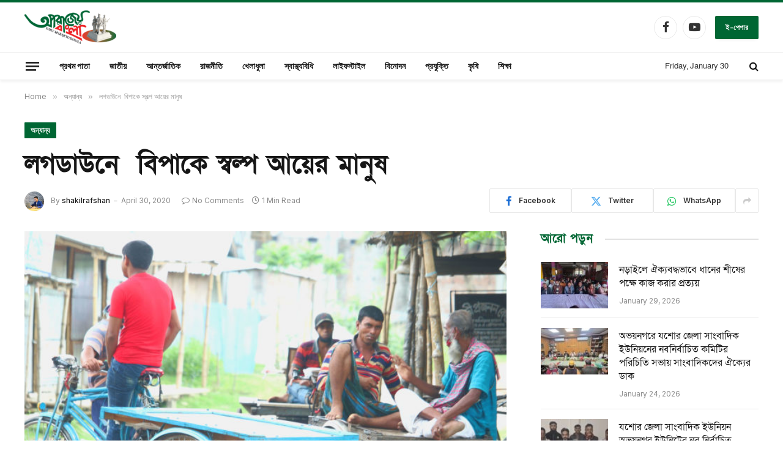

--- FILE ---
content_type: text/html; charset=UTF-8
request_url: https://aparajeyobangla.com/%E0%A6%B2%E0%A6%97%E0%A6%A1%E0%A6%BE%E0%A6%89%E0%A6%A8%E0%A7%87-%E0%A6%AC%E0%A6%BF%E0%A6%AA%E0%A6%BE%E0%A6%95%E0%A7%87-%E0%A6%B8%E0%A7%8D%E0%A6%AC%E0%A6%B2%E0%A7%8D%E0%A6%AA-%E0%A6%86%E0%A7%9F/
body_size: 31248
content:

<!DOCTYPE html>
<html lang="en-US" prefix="og: https://ogp.me/ns#" class="s-light site-s-light">

<head>

	<meta charset="UTF-8" />
	<meta name="viewport" content="width=device-width, initial-scale=1" />
	<!-- Manifest added by SuperPWA - Progressive Web Apps Plugin For WordPress -->
<link rel="manifest" href="/superpwa-manifest.json">
<link rel="prefetch" href="/superpwa-manifest.json">
<meta name="theme-color" content="#D5E0EB">
<!-- / SuperPWA.com -->

<!-- Search Engine Optimization by Rank Math - https://rankmath.com/ -->
<title>লগডাউনে  বিপাকে স্বল্প আয়ের মানুষ - অপরাজেয় বাংলা</title><link rel="preload" as="image" imagesrcset="https://aparajeyobangla.com/wp-content/uploads/2025/06/20200430_155526-1-696x447.jpg 696w, https://aparajeyobangla.com/wp-content/uploads/2025/06/20200430_155526-1-696x447-300x193.jpg 300w, https://aparajeyobangla.com/wp-content/uploads/2025/06/20200430_155526-1-696x447-150x96.jpg 150w, https://aparajeyobangla.com/wp-content/uploads/2025/06/20200430_155526-1-696x447-450x289.jpg 450w" imagesizes="(max-width: 788px) 100vw, 788px" /><link rel="preload" as="font" href="https://aparajeyobangla.com/wp-content/themes/smart-mag/css/icons/fonts/ts-icons.woff2?v3.2" type="font/woff2" crossorigin="anonymous" />
<meta name="description" content="প্রিয়ব্রত ধর,ভ্রাম্যমান প্রতিনিধি:চলছে করোনা ভাইরাসের প্রকোপ। দেশ জুড়ে ছড়িয়ে পড়েছে করণা ভাইরাস। আর এ ভাইরাসের মোকাবেলায় মেনে চলতে হচ্ছে সামাজিক দূরপ্ত,কিছুদিন"/>
<meta name="robots" content="follow, index, max-snippet:-1, max-video-preview:-1, max-image-preview:large"/>
<link rel="canonical" href="https://aparajeyobangla.com/%e0%a6%b2%e0%a6%97%e0%a6%a1%e0%a6%be%e0%a6%89%e0%a6%a8%e0%a7%87-%e0%a6%ac%e0%a6%bf%e0%a6%aa%e0%a6%be%e0%a6%95%e0%a7%87-%e0%a6%b8%e0%a7%8d%e0%a6%ac%e0%a6%b2%e0%a7%8d%e0%a6%aa-%e0%a6%86%e0%a7%9f/" />
<meta property="og:locale" content="en_US" />
<meta property="og:type" content="article" />
<meta property="og:title" content="লগডাউনে  বিপাকে স্বল্প আয়ের মানুষ - অপরাজেয় বাংলা" />
<meta property="og:description" content="প্রিয়ব্রত ধর,ভ্রাম্যমান প্রতিনিধি:চলছে করোনা ভাইরাসের প্রকোপ। দেশ জুড়ে ছড়িয়ে পড়েছে করণা ভাইরাস। আর এ ভাইরাসের মোকাবেলায় মেনে চলতে হচ্ছে সামাজিক দূরপ্ত,কিছুদিন" />
<meta property="og:url" content="https://aparajeyobangla.com/%e0%a6%b2%e0%a6%97%e0%a6%a1%e0%a6%be%e0%a6%89%e0%a6%a8%e0%a7%87-%e0%a6%ac%e0%a6%bf%e0%a6%aa%e0%a6%be%e0%a6%95%e0%a7%87-%e0%a6%b8%e0%a7%8d%e0%a6%ac%e0%a6%b2%e0%a7%8d%e0%a6%aa-%e0%a6%86%e0%a7%9f/" />
<meta property="og:site_name" content="অপরাজেয় বাংলা" />
<meta property="article:publisher" content="https://www.facebook.com/dainikaparajeyobangla/" />
<meta property="article:section" content="অন্যান্য" />
<meta property="og:image" content="https://aparajeyobangla.com/wp-content/uploads/2025/06/20200430_155526-1-696x447.jpg" />
<meta property="og:image:secure_url" content="https://aparajeyobangla.com/wp-content/uploads/2025/06/20200430_155526-1-696x447.jpg" />
<meta property="og:image:width" content="696" />
<meta property="og:image:height" content="447" />
<meta property="og:image:alt" content="লগডাউনে  বিপাকে স্বল্প আয়ের মানুষ" />
<meta property="og:image:type" content="image/jpeg" />
<meta property="article:published_time" content="2020-04-30T20:18:32+00:00" />
<meta name="twitter:card" content="summary_large_image" />
<meta name="twitter:title" content="লগডাউনে  বিপাকে স্বল্প আয়ের মানুষ - অপরাজেয় বাংলা" />
<meta name="twitter:description" content="প্রিয়ব্রত ধর,ভ্রাম্যমান প্রতিনিধি:চলছে করোনা ভাইরাসের প্রকোপ। দেশ জুড়ে ছড়িয়ে পড়েছে করণা ভাইরাস। আর এ ভাইরাসের মোকাবেলায় মেনে চলতে হচ্ছে সামাজিক দূরপ্ত,কিছুদিন" />
<meta name="twitter:image" content="https://aparajeyobangla.com/wp-content/uploads/2025/06/20200430_155526-1-696x447.jpg" />
<script type="application/ld+json" class="rank-math-schema">{"@context":"https://schema.org","@graph":[{"@type":["Person","Organization"],"@id":"https://aparajeyobangla.com/#person","name":"News Portal","sameAs":["https://www.facebook.com/dainikaparajeyobangla/"]},{"@type":"WebSite","@id":"https://aparajeyobangla.com/#website","url":"https://aparajeyobangla.com","name":"\u0985\u09aa\u09b0\u09be\u099c\u09c7\u09af\u09bc \u09ac\u09be\u0982\u09b2\u09be","alternateName":"aparajeyobangla","publisher":{"@id":"https://aparajeyobangla.com/#person"},"inLanguage":"en-US"},{"@type":"ImageObject","@id":"https://aparajeyobangla.com/wp-content/uploads/2025/06/20200430_155526-1-696x447.jpg","url":"https://aparajeyobangla.com/wp-content/uploads/2025/06/20200430_155526-1-696x447.jpg","width":"696","height":"447","inLanguage":"en-US"},{"@type":"WebPage","@id":"https://aparajeyobangla.com/%e0%a6%b2%e0%a6%97%e0%a6%a1%e0%a6%be%e0%a6%89%e0%a6%a8%e0%a7%87-%e0%a6%ac%e0%a6%bf%e0%a6%aa%e0%a6%be%e0%a6%95%e0%a7%87-%e0%a6%b8%e0%a7%8d%e0%a6%ac%e0%a6%b2%e0%a7%8d%e0%a6%aa-%e0%a6%86%e0%a7%9f/#webpage","url":"https://aparajeyobangla.com/%e0%a6%b2%e0%a6%97%e0%a6%a1%e0%a6%be%e0%a6%89%e0%a6%a8%e0%a7%87-%e0%a6%ac%e0%a6%bf%e0%a6%aa%e0%a6%be%e0%a6%95%e0%a7%87-%e0%a6%b8%e0%a7%8d%e0%a6%ac%e0%a6%b2%e0%a7%8d%e0%a6%aa-%e0%a6%86%e0%a7%9f/","name":"\u09b2\u0997\u09a1\u09be\u0989\u09a8\u09c7\u00a0 \u09ac\u09bf\u09aa\u09be\u0995\u09c7 \u09b8\u09cd\u09ac\u09b2\u09cd\u09aa \u0986\u09df\u09c7\u09b0 \u09ae\u09be\u09a8\u09c1\u09b7 - \u0985\u09aa\u09b0\u09be\u099c\u09c7\u09af\u09bc \u09ac\u09be\u0982\u09b2\u09be","datePublished":"2020-04-30T20:18:32+00:00","dateModified":"2020-04-30T20:18:32+00:00","isPartOf":{"@id":"https://aparajeyobangla.com/#website"},"primaryImageOfPage":{"@id":"https://aparajeyobangla.com/wp-content/uploads/2025/06/20200430_155526-1-696x447.jpg"},"inLanguage":"en-US"},{"@type":"Person","@id":"https://aparajeyobangla.com/author/shakilrafshan/","name":"shakilrafshan","url":"https://aparajeyobangla.com/author/shakilrafshan/","image":{"@type":"ImageObject","@id":"https://secure.gravatar.com/avatar/cde68f2175cc96e18a324a3e47feac2b127faf64e1066cdf755e8be265b17f0f?s=96&amp;d=mm&amp;r=g","url":"https://secure.gravatar.com/avatar/cde68f2175cc96e18a324a3e47feac2b127faf64e1066cdf755e8be265b17f0f?s=96&amp;d=mm&amp;r=g","caption":"shakilrafshan","inLanguage":"en-US"},"sameAs":["https://aparajeyobangla.com"]},{"@type":"BlogPosting","headline":"\u09b2\u0997\u09a1\u09be\u0989\u09a8\u09c7\u00a0 \u09ac\u09bf\u09aa\u09be\u0995\u09c7 \u09b8\u09cd\u09ac\u09b2\u09cd\u09aa \u0986\u09df\u09c7\u09b0 \u09ae\u09be\u09a8\u09c1\u09b7 - \u0985\u09aa\u09b0\u09be\u099c\u09c7\u09af\u09bc \u09ac\u09be\u0982\u09b2\u09be","datePublished":"2020-04-30T20:18:32+00:00","dateModified":"2020-04-30T20:18:32+00:00","articleSection":"\u0985\u09a8\u09cd\u09af\u09be\u09a8\u09cd\u09af, \u0985\u09ad\u09df\u09a8\u0997\u09b0","author":{"@id":"https://aparajeyobangla.com/author/shakilrafshan/","name":"shakilrafshan"},"publisher":{"@id":"https://aparajeyobangla.com/#person"},"description":"\u09aa\u09cd\u09b0\u09bf\u09df\u09ac\u09cd\u09b0\u09a4 \u09a7\u09b0,\u09ad\u09cd\u09b0\u09be\u09ae\u09cd\u09af\u09ae\u09be\u09a8 \u09aa\u09cd\u09b0\u09a4\u09bf\u09a8\u09bf\u09a7\u09bf:\u099a\u09b2\u099b\u09c7 \u0995\u09b0\u09cb\u09a8\u09be \u09ad\u09be\u0987\u09b0\u09be\u09b8\u09c7\u09b0 \u09aa\u09cd\u09b0\u0995\u09cb\u09aa\u0964 \u09a6\u09c7\u09b6 \u099c\u09c1\u09dc\u09c7 \u099b\u09dc\u09bf\u09df\u09c7 \u09aa\u09dc\u09c7\u099b\u09c7 \u0995\u09b0\u09a3\u09be \u09ad\u09be\u0987\u09b0\u09be\u09b8\u0964 \u0986\u09b0 \u098f \u09ad\u09be\u0987\u09b0\u09be\u09b8\u09c7\u09b0 \u09ae\u09cb\u0995\u09be\u09ac\u09c7\u09b2\u09be\u09df \u09ae\u09c7\u09a8\u09c7 \u099a\u09b2\u09a4\u09c7 \u09b9\u099a\u09cd\u099b\u09c7 \u09b8\u09be\u09ae\u09be\u099c\u09bf\u0995 \u09a6\u09c2\u09b0\u09aa\u09cd\u09a4,\u0995\u09bf\u099b\u09c1\u09a6\u09bf\u09a8","name":"\u09b2\u0997\u09a1\u09be\u0989\u09a8\u09c7\u00a0 \u09ac\u09bf\u09aa\u09be\u0995\u09c7 \u09b8\u09cd\u09ac\u09b2\u09cd\u09aa \u0986\u09df\u09c7\u09b0 \u09ae\u09be\u09a8\u09c1\u09b7 - \u0985\u09aa\u09b0\u09be\u099c\u09c7\u09af\u09bc \u09ac\u09be\u0982\u09b2\u09be","@id":"https://aparajeyobangla.com/%e0%a6%b2%e0%a6%97%e0%a6%a1%e0%a6%be%e0%a6%89%e0%a6%a8%e0%a7%87-%e0%a6%ac%e0%a6%bf%e0%a6%aa%e0%a6%be%e0%a6%95%e0%a7%87-%e0%a6%b8%e0%a7%8d%e0%a6%ac%e0%a6%b2%e0%a7%8d%e0%a6%aa-%e0%a6%86%e0%a7%9f/#richSnippet","isPartOf":{"@id":"https://aparajeyobangla.com/%e0%a6%b2%e0%a6%97%e0%a6%a1%e0%a6%be%e0%a6%89%e0%a6%a8%e0%a7%87-%e0%a6%ac%e0%a6%bf%e0%a6%aa%e0%a6%be%e0%a6%95%e0%a7%87-%e0%a6%b8%e0%a7%8d%e0%a6%ac%e0%a6%b2%e0%a7%8d%e0%a6%aa-%e0%a6%86%e0%a7%9f/#webpage"},"image":{"@id":"https://aparajeyobangla.com/wp-content/uploads/2025/06/20200430_155526-1-696x447.jpg"},"inLanguage":"en-US","mainEntityOfPage":{"@id":"https://aparajeyobangla.com/%e0%a6%b2%e0%a6%97%e0%a6%a1%e0%a6%be%e0%a6%89%e0%a6%a8%e0%a7%87-%e0%a6%ac%e0%a6%bf%e0%a6%aa%e0%a6%be%e0%a6%95%e0%a7%87-%e0%a6%b8%e0%a7%8d%e0%a6%ac%e0%a6%b2%e0%a7%8d%e0%a6%aa-%e0%a6%86%e0%a7%9f/#webpage"}}]}</script>
<!-- /Rank Math WordPress SEO plugin -->

<link rel='dns-prefetch' href='//cdnjs.cloudflare.com' />
<link rel='dns-prefetch' href='//fonts.googleapis.com' />
<link rel="alternate" type="application/rss+xml" title="অপরাজেয় বাংলা &raquo; Feed" href="https://aparajeyobangla.com/feed/" />
<link rel="alternate" type="application/rss+xml" title="অপরাজেয় বাংলা &raquo; Comments Feed" href="https://aparajeyobangla.com/comments/feed/" />
<link rel="alternate" type="application/rss+xml" title="অপরাজেয় বাংলা &raquo; লগডাউনে  বিপাকে স্বল্প আয়ের মানুষ Comments Feed" href="https://aparajeyobangla.com/%e0%a6%b2%e0%a6%97%e0%a6%a1%e0%a6%be%e0%a6%89%e0%a6%a8%e0%a7%87-%e0%a6%ac%e0%a6%bf%e0%a6%aa%e0%a6%be%e0%a6%95%e0%a7%87-%e0%a6%b8%e0%a7%8d%e0%a6%ac%e0%a6%b2%e0%a7%8d%e0%a6%aa-%e0%a6%86%e0%a7%9f/feed/" />
<link rel="alternate" title="oEmbed (JSON)" type="application/json+oembed" href="https://aparajeyobangla.com/wp-json/oembed/1.0/embed?url=https%3A%2F%2Faparajeyobangla.com%2F%25e0%25a6%25b2%25e0%25a6%2597%25e0%25a6%25a1%25e0%25a6%25be%25e0%25a6%2589%25e0%25a6%25a8%25e0%25a7%2587-%25e0%25a6%25ac%25e0%25a6%25bf%25e0%25a6%25aa%25e0%25a6%25be%25e0%25a6%2595%25e0%25a7%2587-%25e0%25a6%25b8%25e0%25a7%258d%25e0%25a6%25ac%25e0%25a6%25b2%25e0%25a7%258d%25e0%25a6%25aa-%25e0%25a6%2586%25e0%25a7%259f%2F" />
<link rel="alternate" title="oEmbed (XML)" type="text/xml+oembed" href="https://aparajeyobangla.com/wp-json/oembed/1.0/embed?url=https%3A%2F%2Faparajeyobangla.com%2F%25e0%25a6%25b2%25e0%25a6%2597%25e0%25a6%25a1%25e0%25a6%25be%25e0%25a6%2589%25e0%25a6%25a8%25e0%25a7%2587-%25e0%25a6%25ac%25e0%25a6%25bf%25e0%25a6%25aa%25e0%25a6%25be%25e0%25a6%2595%25e0%25a7%2587-%25e0%25a6%25b8%25e0%25a7%258d%25e0%25a6%25ac%25e0%25a6%25b2%25e0%25a7%258d%25e0%25a6%25aa-%25e0%25a6%2586%25e0%25a7%259f%2F&#038;format=xml" />
<style id='wp-img-auto-sizes-contain-inline-css' type='text/css'>
img:is([sizes=auto i],[sizes^="auto," i]){contain-intrinsic-size:3000px 1500px}
/*# sourceURL=wp-img-auto-sizes-contain-inline-css */
</style>
<style id='wp-emoji-styles-inline-css' type='text/css'>

	img.wp-smiley, img.emoji {
		display: inline !important;
		border: none !important;
		box-shadow: none !important;
		height: 1em !important;
		width: 1em !important;
		margin: 0 0.07em !important;
		vertical-align: -0.1em !important;
		background: none !important;
		padding: 0 !important;
	}
/*# sourceURL=wp-emoji-styles-inline-css */
</style>
<link rel='stylesheet' id='wp-block-library-css' href='https://aparajeyobangla.com/wp-includes/css/dist/block-library/style.min.css?ver=6.9' type='text/css' media='all' />
<style id='classic-theme-styles-inline-css' type='text/css'>
/*! This file is auto-generated */
.wp-block-button__link{color:#fff;background-color:#32373c;border-radius:9999px;box-shadow:none;text-decoration:none;padding:calc(.667em + 2px) calc(1.333em + 2px);font-size:1.125em}.wp-block-file__button{background:#32373c;color:#fff;text-decoration:none}
/*# sourceURL=/wp-includes/css/classic-themes.min.css */
</style>
<style id='global-styles-inline-css' type='text/css'>
:root{--wp--preset--aspect-ratio--square: 1;--wp--preset--aspect-ratio--4-3: 4/3;--wp--preset--aspect-ratio--3-4: 3/4;--wp--preset--aspect-ratio--3-2: 3/2;--wp--preset--aspect-ratio--2-3: 2/3;--wp--preset--aspect-ratio--16-9: 16/9;--wp--preset--aspect-ratio--9-16: 9/16;--wp--preset--color--black: #000000;--wp--preset--color--cyan-bluish-gray: #abb8c3;--wp--preset--color--white: #ffffff;--wp--preset--color--pale-pink: #f78da7;--wp--preset--color--vivid-red: #cf2e2e;--wp--preset--color--luminous-vivid-orange: #ff6900;--wp--preset--color--luminous-vivid-amber: #fcb900;--wp--preset--color--light-green-cyan: #7bdcb5;--wp--preset--color--vivid-green-cyan: #00d084;--wp--preset--color--pale-cyan-blue: #8ed1fc;--wp--preset--color--vivid-cyan-blue: #0693e3;--wp--preset--color--vivid-purple: #9b51e0;--wp--preset--gradient--vivid-cyan-blue-to-vivid-purple: linear-gradient(135deg,rgb(6,147,227) 0%,rgb(155,81,224) 100%);--wp--preset--gradient--light-green-cyan-to-vivid-green-cyan: linear-gradient(135deg,rgb(122,220,180) 0%,rgb(0,208,130) 100%);--wp--preset--gradient--luminous-vivid-amber-to-luminous-vivid-orange: linear-gradient(135deg,rgb(252,185,0) 0%,rgb(255,105,0) 100%);--wp--preset--gradient--luminous-vivid-orange-to-vivid-red: linear-gradient(135deg,rgb(255,105,0) 0%,rgb(207,46,46) 100%);--wp--preset--gradient--very-light-gray-to-cyan-bluish-gray: linear-gradient(135deg,rgb(238,238,238) 0%,rgb(169,184,195) 100%);--wp--preset--gradient--cool-to-warm-spectrum: linear-gradient(135deg,rgb(74,234,220) 0%,rgb(151,120,209) 20%,rgb(207,42,186) 40%,rgb(238,44,130) 60%,rgb(251,105,98) 80%,rgb(254,248,76) 100%);--wp--preset--gradient--blush-light-purple: linear-gradient(135deg,rgb(255,206,236) 0%,rgb(152,150,240) 100%);--wp--preset--gradient--blush-bordeaux: linear-gradient(135deg,rgb(254,205,165) 0%,rgb(254,45,45) 50%,rgb(107,0,62) 100%);--wp--preset--gradient--luminous-dusk: linear-gradient(135deg,rgb(255,203,112) 0%,rgb(199,81,192) 50%,rgb(65,88,208) 100%);--wp--preset--gradient--pale-ocean: linear-gradient(135deg,rgb(255,245,203) 0%,rgb(182,227,212) 50%,rgb(51,167,181) 100%);--wp--preset--gradient--electric-grass: linear-gradient(135deg,rgb(202,248,128) 0%,rgb(113,206,126) 100%);--wp--preset--gradient--midnight: linear-gradient(135deg,rgb(2,3,129) 0%,rgb(40,116,252) 100%);--wp--preset--font-size--small: 13px;--wp--preset--font-size--medium: 20px;--wp--preset--font-size--large: 36px;--wp--preset--font-size--x-large: 42px;--wp--preset--spacing--20: 0.44rem;--wp--preset--spacing--30: 0.67rem;--wp--preset--spacing--40: 1rem;--wp--preset--spacing--50: 1.5rem;--wp--preset--spacing--60: 2.25rem;--wp--preset--spacing--70: 3.38rem;--wp--preset--spacing--80: 5.06rem;--wp--preset--shadow--natural: 6px 6px 9px rgba(0, 0, 0, 0.2);--wp--preset--shadow--deep: 12px 12px 50px rgba(0, 0, 0, 0.4);--wp--preset--shadow--sharp: 6px 6px 0px rgba(0, 0, 0, 0.2);--wp--preset--shadow--outlined: 6px 6px 0px -3px rgb(255, 255, 255), 6px 6px rgb(0, 0, 0);--wp--preset--shadow--crisp: 6px 6px 0px rgb(0, 0, 0);}:where(.is-layout-flex){gap: 0.5em;}:where(.is-layout-grid){gap: 0.5em;}body .is-layout-flex{display: flex;}.is-layout-flex{flex-wrap: wrap;align-items: center;}.is-layout-flex > :is(*, div){margin: 0;}body .is-layout-grid{display: grid;}.is-layout-grid > :is(*, div){margin: 0;}:where(.wp-block-columns.is-layout-flex){gap: 2em;}:where(.wp-block-columns.is-layout-grid){gap: 2em;}:where(.wp-block-post-template.is-layout-flex){gap: 1.25em;}:where(.wp-block-post-template.is-layout-grid){gap: 1.25em;}.has-black-color{color: var(--wp--preset--color--black) !important;}.has-cyan-bluish-gray-color{color: var(--wp--preset--color--cyan-bluish-gray) !important;}.has-white-color{color: var(--wp--preset--color--white) !important;}.has-pale-pink-color{color: var(--wp--preset--color--pale-pink) !important;}.has-vivid-red-color{color: var(--wp--preset--color--vivid-red) !important;}.has-luminous-vivid-orange-color{color: var(--wp--preset--color--luminous-vivid-orange) !important;}.has-luminous-vivid-amber-color{color: var(--wp--preset--color--luminous-vivid-amber) !important;}.has-light-green-cyan-color{color: var(--wp--preset--color--light-green-cyan) !important;}.has-vivid-green-cyan-color{color: var(--wp--preset--color--vivid-green-cyan) !important;}.has-pale-cyan-blue-color{color: var(--wp--preset--color--pale-cyan-blue) !important;}.has-vivid-cyan-blue-color{color: var(--wp--preset--color--vivid-cyan-blue) !important;}.has-vivid-purple-color{color: var(--wp--preset--color--vivid-purple) !important;}.has-black-background-color{background-color: var(--wp--preset--color--black) !important;}.has-cyan-bluish-gray-background-color{background-color: var(--wp--preset--color--cyan-bluish-gray) !important;}.has-white-background-color{background-color: var(--wp--preset--color--white) !important;}.has-pale-pink-background-color{background-color: var(--wp--preset--color--pale-pink) !important;}.has-vivid-red-background-color{background-color: var(--wp--preset--color--vivid-red) !important;}.has-luminous-vivid-orange-background-color{background-color: var(--wp--preset--color--luminous-vivid-orange) !important;}.has-luminous-vivid-amber-background-color{background-color: var(--wp--preset--color--luminous-vivid-amber) !important;}.has-light-green-cyan-background-color{background-color: var(--wp--preset--color--light-green-cyan) !important;}.has-vivid-green-cyan-background-color{background-color: var(--wp--preset--color--vivid-green-cyan) !important;}.has-pale-cyan-blue-background-color{background-color: var(--wp--preset--color--pale-cyan-blue) !important;}.has-vivid-cyan-blue-background-color{background-color: var(--wp--preset--color--vivid-cyan-blue) !important;}.has-vivid-purple-background-color{background-color: var(--wp--preset--color--vivid-purple) !important;}.has-black-border-color{border-color: var(--wp--preset--color--black) !important;}.has-cyan-bluish-gray-border-color{border-color: var(--wp--preset--color--cyan-bluish-gray) !important;}.has-white-border-color{border-color: var(--wp--preset--color--white) !important;}.has-pale-pink-border-color{border-color: var(--wp--preset--color--pale-pink) !important;}.has-vivid-red-border-color{border-color: var(--wp--preset--color--vivid-red) !important;}.has-luminous-vivid-orange-border-color{border-color: var(--wp--preset--color--luminous-vivid-orange) !important;}.has-luminous-vivid-amber-border-color{border-color: var(--wp--preset--color--luminous-vivid-amber) !important;}.has-light-green-cyan-border-color{border-color: var(--wp--preset--color--light-green-cyan) !important;}.has-vivid-green-cyan-border-color{border-color: var(--wp--preset--color--vivid-green-cyan) !important;}.has-pale-cyan-blue-border-color{border-color: var(--wp--preset--color--pale-cyan-blue) !important;}.has-vivid-cyan-blue-border-color{border-color: var(--wp--preset--color--vivid-cyan-blue) !important;}.has-vivid-purple-border-color{border-color: var(--wp--preset--color--vivid-purple) !important;}.has-vivid-cyan-blue-to-vivid-purple-gradient-background{background: var(--wp--preset--gradient--vivid-cyan-blue-to-vivid-purple) !important;}.has-light-green-cyan-to-vivid-green-cyan-gradient-background{background: var(--wp--preset--gradient--light-green-cyan-to-vivid-green-cyan) !important;}.has-luminous-vivid-amber-to-luminous-vivid-orange-gradient-background{background: var(--wp--preset--gradient--luminous-vivid-amber-to-luminous-vivid-orange) !important;}.has-luminous-vivid-orange-to-vivid-red-gradient-background{background: var(--wp--preset--gradient--luminous-vivid-orange-to-vivid-red) !important;}.has-very-light-gray-to-cyan-bluish-gray-gradient-background{background: var(--wp--preset--gradient--very-light-gray-to-cyan-bluish-gray) !important;}.has-cool-to-warm-spectrum-gradient-background{background: var(--wp--preset--gradient--cool-to-warm-spectrum) !important;}.has-blush-light-purple-gradient-background{background: var(--wp--preset--gradient--blush-light-purple) !important;}.has-blush-bordeaux-gradient-background{background: var(--wp--preset--gradient--blush-bordeaux) !important;}.has-luminous-dusk-gradient-background{background: var(--wp--preset--gradient--luminous-dusk) !important;}.has-pale-ocean-gradient-background{background: var(--wp--preset--gradient--pale-ocean) !important;}.has-electric-grass-gradient-background{background: var(--wp--preset--gradient--electric-grass) !important;}.has-midnight-gradient-background{background: var(--wp--preset--gradient--midnight) !important;}.has-small-font-size{font-size: var(--wp--preset--font-size--small) !important;}.has-medium-font-size{font-size: var(--wp--preset--font-size--medium) !important;}.has-large-font-size{font-size: var(--wp--preset--font-size--large) !important;}.has-x-large-font-size{font-size: var(--wp--preset--font-size--x-large) !important;}
:where(.wp-block-post-template.is-layout-flex){gap: 1.25em;}:where(.wp-block-post-template.is-layout-grid){gap: 1.25em;}
:where(.wp-block-term-template.is-layout-flex){gap: 1.25em;}:where(.wp-block-term-template.is-layout-grid){gap: 1.25em;}
:where(.wp-block-columns.is-layout-flex){gap: 2em;}:where(.wp-block-columns.is-layout-grid){gap: 2em;}
:root :where(.wp-block-pullquote){font-size: 1.5em;line-height: 1.6;}
/*# sourceURL=global-styles-inline-css */
</style>
<link rel='stylesheet' id='print-css-css' href='https://aparajeyobangla.com/wp-content/plugins/print-bangla-news/assest/css/print.css?ver=1769782210' type='text/css' media='all' />
<link rel='stylesheet' id='elementor-frontend-css' href='https://aparajeyobangla.com/wp-content/plugins/elementor/assets/css/frontend.min.css?ver=3.33.4' type='text/css' media='all' />
<link rel='stylesheet' id='elementor-post-7-css' href='https://aparajeyobangla.com/wp-content/uploads/elementor/css/post-7.css?ver=1769197760' type='text/css' media='all' />
<link rel='stylesheet' id='elementor-post-28274-css' href='https://aparajeyobangla.com/wp-content/uploads/elementor/css/post-28274.css?ver=1769197761' type='text/css' media='all' />
<link rel='stylesheet' id='smartmag-core-css' href='https://aparajeyobangla.com/wp-content/themes/smart-mag/style.css?ver=10.3.2' type='text/css' media='all' />
<style id='smartmag-core-inline-css' type='text/css'>
:root { --c-main: #006633;
--c-main-rgb: 0,102,51;
--text-font: "Inter", system-ui, -apple-system, "Segoe UI", Arial, sans-serif;
--body-font: "Inter", system-ui, -apple-system, "Segoe UI", Arial, sans-serif;
--title-font: "Saira Semi Condensed", system-ui, -apple-system, "Segoe UI", Arial, sans-serif;
--h-font: "Saira Semi Condensed", system-ui, -apple-system, "Segoe UI", Arial, sans-serif;
--title-size-xs: 16px;
--title-size-s: 18px;
--title-size-n: 19px;
--title-size-m: 21px;
--title-fw-bold: 600;
--title-fw-semi: 500;
--excerpt-size: 14px; }
.smart-head-main { --c-shadow: rgba(0,0,0,0.05); }
.smart-head-main .smart-head-mid { --head-h: 85px; border-top-width: 4px; border-top-color: var(--c-main); }
.smart-head-main .smart-head-bot { --head-h: 46px; border-top-width: 1px; }
.navigation { font-family: "Saira Semi Condensed", system-ui, -apple-system, "Segoe UI", Arial, sans-serif; }
.navigation-main .menu > li > a { font-size: 14px; }
.navigation-main { --nav-items-space: 16px; }
.s-light .navigation { --c-nav-blip: #9b9b9b; }
.smart-head-mobile .smart-head-mid { border-top-width: 4px; border-top-color: var(--c-main); }
.mobile-menu { font-family: "Saira Semi Condensed", system-ui, -apple-system, "Segoe UI", Arial, sans-serif; }
.navigation-small .menu > li > a { letter-spacing: -0.01em; }
.smart-head-main .offcanvas-toggle { transform: scale(0.85); }
.post-meta .post-cat > a { font-family: "Saira Semi Condensed", system-ui, -apple-system, "Segoe UI", Arial, sans-serif; }
.post-meta .text-in, .post-meta .post-cat > a { font-size: 14px; }
.post-meta .post-cat > a { font-weight: 600; }
.post-meta { --p-meta-sep: "\2013"; --p-meta-sep-pad: 6px; }
.block-head-b .heading { font-size: 24px; font-weight: 600; letter-spacing: 0.04em; }
.block-head-e2 .heading { font-weight: 600; color: var(--c-main); }
.list-post { --list-p-media-width: 29.94923858%; --list-p-media-max-width: 85%; }
.a-wrap-1 { background-color: #02001c; }
.a-wrap-2:not(._) { margin-top: 0px; }
@media (min-width: 941px) and (max-width: 1200px) { .navigation-main .menu > li > a { font-size: calc(10px + (14px - 10px) * .7); } }


/*# sourceURL=smartmag-core-inline-css */
</style>
<link rel='stylesheet' id='smartmag-magnific-popup-css' href='https://aparajeyobangla.com/wp-content/themes/smart-mag/css/lightbox.css?ver=10.3.2' type='text/css' media='all' />
<link rel='stylesheet' id='smartmag-icons-css' href='https://aparajeyobangla.com/wp-content/themes/smart-mag/css/icons/icons.css?ver=10.3.2' type='text/css' media='all' />
<link rel='stylesheet' id='smartmag-gfonts-custom-css' href='https://fonts.googleapis.com/css?family=Inter%3A400%2C500%2C600%2C700%7CSaira+Semi+Condensed%3A400%2C500%2C600%2C700&#038;display=swap' type='text/css' media='all' />
<link rel='stylesheet' id='eael-general-css' href='https://aparajeyobangla.com/wp-content/plugins/essential-addons-for-elementor-lite/assets/front-end/css/view/general.min.css?ver=6.5.4' type='text/css' media='all' />
<script type="text/javascript" id="smartmag-lazy-inline-js-after">
/* <![CDATA[ */
/**
 * @copyright ThemeSphere
 * @preserve
 */
var BunyadLazy={};BunyadLazy.load=function(){function a(e,n){var t={};e.dataset.bgset&&e.dataset.sizes?(t.sizes=e.dataset.sizes,t.srcset=e.dataset.bgset):t.src=e.dataset.bgsrc,function(t){var a=t.dataset.ratio;if(0<a){const e=t.parentElement;if(e.classList.contains("media-ratio")){const n=e.style;n.getPropertyValue("--a-ratio")||(n.paddingBottom=100/a+"%")}}}(e);var a,o=document.createElement("img");for(a in o.onload=function(){var t="url('"+(o.currentSrc||o.src)+"')",a=e.style;a.backgroundImage!==t&&requestAnimationFrame(()=>{a.backgroundImage=t,n&&n()}),o.onload=null,o.onerror=null,o=null},o.onerror=o.onload,t)o.setAttribute(a,t[a]);o&&o.complete&&0<o.naturalWidth&&o.onload&&o.onload()}function e(t){t.dataset.loaded||a(t,()=>{document.dispatchEvent(new Event("lazyloaded")),t.dataset.loaded=1})}function n(t){"complete"===document.readyState?t():window.addEventListener("load",t)}return{initEarly:function(){var t,a=()=>{document.querySelectorAll(".img.bg-cover:not(.lazyload)").forEach(e)};"complete"!==document.readyState?(t=setInterval(a,150),n(()=>{a(),clearInterval(t)})):a()},callOnLoad:n,initBgImages:function(t){t&&n(()=>{document.querySelectorAll(".img.bg-cover").forEach(e)})},bgLoad:a}}(),BunyadLazy.load.initEarly();
//# sourceURL=smartmag-lazy-inline-js-after
/* ]]> */
</script>
<script type="text/javascript" src="https://aparajeyobangla.com/wp-includes/js/jquery/jquery.min.js?ver=3.7.1" id="jquery-core-js"></script>
<script type="text/javascript" src="https://aparajeyobangla.com/wp-includes/js/jquery/jquery-migrate.min.js?ver=3.4.1" id="jquery-migrate-js"></script>
<link rel="https://api.w.org/" href="https://aparajeyobangla.com/wp-json/" /><link rel="alternate" title="JSON" type="application/json" href="https://aparajeyobangla.com/wp-json/wp/v2/posts/18779" /><link rel="EditURI" type="application/rsd+xml" title="RSD" href="https://aparajeyobangla.com/xmlrpc.php?rsd" />
<meta name="generator" content="WordPress 6.9" />
<link rel='shortlink' href='https://aparajeyobangla.com/?p=18779' />

		<script>
		var BunyadSchemeKey = 'bunyad-scheme';
		(() => {
			const d = document.documentElement;
			const c = d.classList;
			var scheme = localStorage.getItem(BunyadSchemeKey);
			
			if (scheme) {
				d.dataset.origClass = c;
				scheme === 'dark' ? c.remove('s-light', 'site-s-light') : c.remove('s-dark', 'site-s-dark');
				c.add('site-s-' + scheme, 's-' + scheme);
			}
		})();
		</script>
		<meta name="generator" content="Elementor 3.33.4; features: e_font_icon_svg, additional_custom_breakpoints; settings: css_print_method-external, google_font-enabled, font_display-swap">
<style type="text/css">.recentcomments a{display:inline !important;padding:0 !important;margin:0 !important;}</style>			<style>
				.e-con.e-parent:nth-of-type(n+4):not(.e-lazyloaded):not(.e-no-lazyload),
				.e-con.e-parent:nth-of-type(n+4):not(.e-lazyloaded):not(.e-no-lazyload) * {
					background-image: none !important;
				}
				@media screen and (max-height: 1024px) {
					.e-con.e-parent:nth-of-type(n+3):not(.e-lazyloaded):not(.e-no-lazyload),
					.e-con.e-parent:nth-of-type(n+3):not(.e-lazyloaded):not(.e-no-lazyload) * {
						background-image: none !important;
					}
				}
				@media screen and (max-height: 640px) {
					.e-con.e-parent:nth-of-type(n+2):not(.e-lazyloaded):not(.e-no-lazyload),
					.e-con.e-parent:nth-of-type(n+2):not(.e-lazyloaded):not(.e-no-lazyload) * {
						background-image: none !important;
					}
				}
			</style>
			<link rel="icon" href="https://aparajeyobangla.com/wp-content/uploads/2025/06/S-150x150.png" sizes="32x32" />
<link rel="icon" href="https://aparajeyobangla.com/wp-content/uploads/2025/06/S.png" sizes="192x192" />
<link rel="apple-touch-icon" href="https://aparajeyobangla.com/wp-content/uploads/2025/06/S.png" />
<meta name="msapplication-TileImage" content="https://aparajeyobangla.com/wp-content/uploads/2025/06/S.png" />


</head>

<body class="wp-singular post-template-default single single-post postid-18779 single-format-standard wp-theme-smart-mag right-sidebar post-layout-large post-cat-28 has-lb has-lb-sm ts-img-hov-fade layout-normal elementor-default elementor-kit-7">



<div class="main-wrap">

	
<div class="off-canvas-backdrop"></div>
<div class="mobile-menu-container off-canvas" id="off-canvas">

	<div class="off-canvas-head">
		<a href="#" class="close">
			<span class="visuallyhidden">Close Menu</span>
			<i class="tsi tsi-times"></i>
		</a>

		<div class="ts-logo">
					</div>
	</div>

	<div class="off-canvas-content">

					<ul class="mobile-menu"></ul>
		
					<div class="off-canvas-widgets">
				
		<div id="smartmag-block-newsletter-1" class="widget ts-block-widget smartmag-widget-newsletter">		
		<div class="block">
			<div class="block-newsletter ">
	<div class="spc-newsletter spc-newsletter-b spc-newsletter-center spc-newsletter-sm">

		<div class="bg-wrap"></div>

		
		<div class="inner">

			
			
			<h3 class="heading">
				Subscribe to Updates			</h3>

							<div class="base-text message">
					<p>Get the latest creative news from FooBar about art, design and business.</p>
</div>
			
							<form method="post" action="" class="form fields-style fields-full" target="_blank">
					<div class="main-fields">
						<p class="field-email">
							<input type="email" name="EMAIL" placeholder="Your email address.." required />
						</p>
						
						<p class="field-submit">
							<input type="submit" value="Subscribe" />
						</p>
					</div>

											<p class="disclaimer">
							<label>
																	<input type="checkbox" name="privacy" required />
								
								By signing up, you agree to the our terms and our <a href="#">Privacy Policy</a> agreement.							</label>
						</p>
									</form>
			
			
		</div>
	</div>
</div>		</div>

		</div>			</div>
		
		
		<div class="spc-social-block spc-social spc-social-b smart-head-social">
		
			
				<a href="https://www.facebook.com/dainikaparajeyobangla/" class="link service s-facebook" target="_blank" rel="nofollow noopener">
					<i class="icon tsi tsi-facebook"></i>					<span class="visuallyhidden">Facebook</span>
				</a>
									
			
				<a href="#" class="link service s-twitter" target="_blank" rel="nofollow noopener">
					<i class="icon tsi tsi-twitter"></i>					<span class="visuallyhidden">X (Twitter)</span>
				</a>
									
			
				<a href="#" class="link service s-instagram" target="_blank" rel="nofollow noopener">
					<i class="icon tsi tsi-instagram"></i>					<span class="visuallyhidden">Instagram</span>
				</a>
									
			
		</div>

		
	</div>

</div>
<div class="smart-head smart-head-a smart-head-main" id="smart-head" data-sticky="auto" data-sticky-type="smart" data-sticky-full>
	
	<div class="smart-head-row smart-head-mid is-light smart-head-row-full">

		<div class="inner wrap">

							
				<div class="items items-left ">
					<a href="https://aparajeyobangla.com/" title="অপরাজেয় বাংলা" rel="home" class="logo-link ts-logo logo-is-image">
		<span>
			
				
					<img src="https://aparajeyobangla.com/wp-content/uploads/2025/06/Aparajeyo-logo-final-mobile-e1596701459542.png" class="logo-image logo-image-dark" alt="অপরাজেয় বাংলা" width="150" height="55"/><img src="https://aparajeyobangla.com/wp-content/uploads/2025/06/Aparajeyo-logo-final-mobile-e1596701459542.png" class="logo-image" alt="অপরাজেয় বাংলা" width="150" height="55"/>
									 
					</span>
	</a>				</div>

							
				<div class="items items-center empty">
								</div>

							
				<div class="items items-right ">
				
		<div class="spc-social-block spc-social spc-social-b smart-head-social">
		
			
				<a href="https://www.facebook.com/dainikaparajeyobangla/" class="link service s-facebook" target="_blank" rel="nofollow noopener">
					<i class="icon tsi tsi-facebook"></i>					<span class="visuallyhidden">Facebook</span>
				</a>
									
			
				<a href="https://youtube.com/@dainikaparajeyobangla8804?si=ggBlkC43PhOvmJEY" class="link service s-youtube" target="_blank" rel="nofollow noopener">
					<i class="icon tsi tsi-youtube-play"></i>					<span class="visuallyhidden">YouTube</span>
				</a>
									
			
		</div>

		
	<a href="#" class="ts-button ts-button-a ts-button1">
		ই-পেপার 	</a>
				</div>

						
		</div>
	</div>

	
	<div class="smart-head-row smart-head-bot is-light smart-head-row-full">

		<div class="inner wrap">

							
				<div class="items items-left ">
				
<button class="offcanvas-toggle has-icon" type="button" aria-label="Menu">
	<span class="hamburger-icon hamburger-icon-a">
		<span class="inner"></span>
	</span>
</button>	<div class="nav-wrap">
		<nav class="navigation navigation-main nav-hov-a">
			<ul id="menu-main-menu" class="menu"><li id="menu-item-28272" class="menu-item menu-item-type-post_type menu-item-object-page menu-item-home menu-item-28272"><a href="https://aparajeyobangla.com/">প্রথম পাতা</a></li>
<li id="menu-item-28255" class="menu-item menu-item-type-taxonomy menu-item-object-category current-post-ancestor menu-cat-19 menu-item-28255"><a href="https://aparajeyobangla.com/category/%e0%a6%9c%e0%a6%be%e0%a6%a4%e0%a7%80%e0%a6%af%e0%a6%bc/">জাতীয়</a></li>
<li id="menu-item-28263" class="menu-item menu-item-type-taxonomy menu-item-object-category menu-cat-30 menu-item-28263"><a href="https://aparajeyobangla.com/category/%e0%a6%86%e0%a6%a8%e0%a7%8d%e0%a6%a4%e0%a6%b0%e0%a7%8d%e0%a6%9c%e0%a6%be%e0%a6%a4%e0%a6%bf%e0%a6%95/">আন্তর্জাতিক</a></li>
<li id="menu-item-28264" class="menu-item menu-item-type-taxonomy menu-item-object-category menu-cat-37 menu-item-28264"><a href="https://aparajeyobangla.com/category/%e0%a6%b0%e0%a6%be%e0%a6%9c%e0%a6%a8%e0%a7%80%e0%a6%a4%e0%a6%bf/">রাজনীতি</a></li>
<li id="menu-item-28266" class="menu-item menu-item-type-taxonomy menu-item-object-category menu-cat-34 menu-item-28266"><a href="https://aparajeyobangla.com/category/%e0%a6%96%e0%a7%87%e0%a6%b2%e0%a6%be%e0%a6%a7%e0%a7%81%e0%a6%b2%e0%a6%be/">খেলাধুলা</a></li>
<li id="menu-item-28271" class="menu-item menu-item-type-taxonomy menu-item-object-category menu-cat-36 menu-item-28271"><a href="https://aparajeyobangla.com/category/%e0%a6%b8%e0%a7%8d%e0%a6%ac%e0%a6%be%e0%a6%b8%e0%a7%8d%e0%a6%a5%e0%a7%8d%e0%a6%af%e0%a6%ac%e0%a6%bf%e0%a6%a7%e0%a6%bf/">স্বাস্থ্যবিধি</a></li>
<li id="menu-item-28269" class="menu-item menu-item-type-taxonomy menu-item-object-category menu-cat-31 menu-item-28269"><a href="https://aparajeyobangla.com/category/%e0%a6%b2%e0%a6%be%e0%a6%87%e0%a6%ab%e0%a6%b8%e0%a7%8d%e0%a6%9f%e0%a6%be%e0%a6%87%e0%a6%b2/">লাইফস্টাইল</a></li>
<li id="menu-item-28268" class="menu-item menu-item-type-taxonomy menu-item-object-category menu-cat-35 menu-item-28268"><a href="https://aparajeyobangla.com/category/%e0%a6%ac%e0%a6%bf%e0%a6%a8%e0%a7%8b%e0%a6%a6%e0%a6%a8/">বিনোদন</a></li>
<li id="menu-item-28267" class="menu-item menu-item-type-taxonomy menu-item-object-category menu-cat-38 menu-item-28267"><a href="https://aparajeyobangla.com/category/%e0%a6%aa%e0%a7%8d%e0%a6%b0%e0%a6%af%e0%a7%81%e0%a6%95%e0%a7%8d%e0%a6%a4%e0%a6%bf/">প্রযুক্তি</a></li>
<li id="menu-item-28265" class="menu-item menu-item-type-taxonomy menu-item-object-category menu-cat-39 menu-item-28265"><a href="https://aparajeyobangla.com/category/%e0%a6%95%e0%a7%83%e0%a6%b7%e0%a6%bf/">কৃষি</a></li>
<li id="menu-item-28270" class="menu-item menu-item-type-taxonomy menu-item-object-category menu-cat-57 menu-item-28270"><a href="https://aparajeyobangla.com/category/%e0%a6%b6%e0%a6%bf%e0%a6%95%e0%a7%8d%e0%a6%b7%e0%a6%be/">শিক্ষা</a></li>
</ul>		</nav>
	</div>
				</div>

							
				<div class="items items-center empty">
								</div>

							
				<div class="items items-right ">
				
<span class="h-date">
	Friday, January 30</span>

	<a href="#" class="search-icon has-icon-only is-icon" title="Search">
		<i class="tsi tsi-search"></i>
	</a>

				</div>

						
		</div>
	</div>

	</div>
<div class="smart-head smart-head-a smart-head-mobile" id="smart-head-mobile" data-sticky="mid" data-sticky-type="smart" data-sticky-full>
	
	<div class="smart-head-row smart-head-mid smart-head-row-3 is-light smart-head-row-full">

		<div class="inner wrap">

							
				<div class="items items-left ">
				
<button class="offcanvas-toggle has-icon" type="button" aria-label="Menu">
	<span class="hamburger-icon hamburger-icon-a">
		<span class="inner"></span>
	</span>
</button>				</div>

							
				<div class="items items-center ">
					<a href="https://aparajeyobangla.com/" title="অপরাজেয় বাংলা" rel="home" class="logo-link ts-logo logo-is-image">
		<span>
			
				
					<img src="https://aparajeyobangla.com/wp-content/uploads/2025/06/Aparajeyo-logo-final-mobile-e1596701459542.png" class="logo-image logo-image-dark" alt="অপরাজেয় বাংলা" width="150" height="55"/><img src="https://aparajeyobangla.com/wp-content/uploads/2025/06/Aparajeyo-logo-final-mobile-e1596701459542.png" class="logo-image" alt="অপরাজেয় বাংলা" width="150" height="55"/>
									 
					</span>
	</a>				</div>

							
				<div class="items items-right ">
				
<div class="scheme-switcher has-icon-only">
	<a href="#" class="toggle is-icon toggle-dark" title="Switch to Dark Design - easier on eyes.">
		<i class="icon tsi tsi-moon"></i>
	</a>
	<a href="#" class="toggle is-icon toggle-light" title="Switch to Light Design.">
		<i class="icon tsi tsi-bright"></i>
	</a>
</div>

	<a href="#" class="search-icon has-icon-only is-icon" title="Search">
		<i class="tsi tsi-search"></i>
	</a>

				</div>

						
		</div>
	</div>

	</div>
<nav class="breadcrumbs is-full-width breadcrumbs-a" id="breadcrumb"><div class="inner ts-contain "><span><a href="https://aparajeyobangla.com/"><span>Home</span></a></span><span class="delim">&raquo;</span><span><a href="https://aparajeyobangla.com/category/%e0%a6%85%e0%a6%a8%e0%a7%8d%e0%a6%af%e0%a6%be%e0%a6%a8%e0%a7%8d%e0%a6%af/"><span>অন্যান্য</span></a></span><span class="delim">&raquo;</span><span class="current">লগডাউনে  বিপাকে স্বল্প আয়ের মানুষ</span></div></nav>
<div class="main ts-contain cf right-sidebar">
	
		
	<div class="the-post-header s-head-modern s-head-large has-share-meta-right">
	<div class="post-meta post-meta-a post-meta-left post-meta-single has-below"><div class="post-meta-items meta-above"><span class="meta-item cat-labels">
						
						<a href="https://aparajeyobangla.com/category/%e0%a6%85%e0%a6%a8%e0%a7%8d%e0%a6%af%e0%a6%be%e0%a6%a8%e0%a7%8d%e0%a6%af/" class="category term-color-28" rel="category">অন্যান্য</a>
					</span>
					</div><h1 class="is-title post-title">লগডাউনে  বিপাকে স্বল্প আয়ের মানুষ</h1><div class="meta-below-has-right"><div class="post-meta-items meta-below has-author-img"><span class="meta-item post-author has-img"><img alt='shakilrafshan' src='https://secure.gravatar.com/avatar/cde68f2175cc96e18a324a3e47feac2b127faf64e1066cdf755e8be265b17f0f?s=32&#038;d=mm&#038;r=g' srcset='https://secure.gravatar.com/avatar/cde68f2175cc96e18a324a3e47feac2b127faf64e1066cdf755e8be265b17f0f?s=64&#038;d=mm&#038;r=g 2x' class='avatar avatar-32 photo' height='32' width='32' decoding='async'/><span class="by">By</span> <a href="https://aparajeyobangla.com/author/shakilrafshan/" title="Posts by shakilrafshan" rel="author">shakilrafshan</a></span><span class="meta-item has-next-icon date"><time class="post-date" datetime="2020-04-30T20:18:32+00:00">April 30, 2020</time></span><span class="has-next-icon meta-item comments has-icon"><a href="https://aparajeyobangla.com/%e0%a6%b2%e0%a6%97%e0%a6%a1%e0%a6%be%e0%a6%89%e0%a6%a8%e0%a7%87-%e0%a6%ac%e0%a6%bf%e0%a6%aa%e0%a6%be%e0%a6%95%e0%a7%87-%e0%a6%b8%e0%a7%8d%e0%a6%ac%e0%a6%b2%e0%a7%8d%e0%a6%aa-%e0%a6%86%e0%a7%9f/#respond"><i class="tsi tsi-comment-o"></i>No Comments</a></span><span class="meta-item read-time has-icon"><i class="tsi tsi-clock"></i>1 Min Read</span></div> 
	<div class="post-share post-share-b spc-social-colors  post-share-b3">

				
		
				
			<a href="https://www.facebook.com/sharer.php?u=https%3A%2F%2Faparajeyobangla.com%2F%25e0%25a6%25b2%25e0%25a6%2597%25e0%25a6%25a1%25e0%25a6%25be%25e0%25a6%2589%25e0%25a6%25a8%25e0%25a7%2587-%25e0%25a6%25ac%25e0%25a6%25bf%25e0%25a6%25aa%25e0%25a6%25be%25e0%25a6%2595%25e0%25a7%2587-%25e0%25a6%25b8%25e0%25a7%258d%25e0%25a6%25ac%25e0%25a6%25b2%25e0%25a7%258d%25e0%25a6%25aa-%25e0%25a6%2586%25e0%25a7%259f%2F" class="cf service s-facebook service-lg" 
				title="Share on Facebook" target="_blank" rel="nofollow noopener">
				<i class="tsi tsi-facebook"></i>
				<span class="label">Facebook</span>
							</a>
				
				
			<a href="https://twitter.com/intent/tweet?url=https%3A%2F%2Faparajeyobangla.com%2F%25e0%25a6%25b2%25e0%25a6%2597%25e0%25a6%25a1%25e0%25a6%25be%25e0%25a6%2589%25e0%25a6%25a8%25e0%25a7%2587-%25e0%25a6%25ac%25e0%25a6%25bf%25e0%25a6%25aa%25e0%25a6%25be%25e0%25a6%2595%25e0%25a7%2587-%25e0%25a6%25b8%25e0%25a7%258d%25e0%25a6%25ac%25e0%25a6%25b2%25e0%25a7%258d%25e0%25a6%25aa-%25e0%25a6%2586%25e0%25a7%259f%2F&#038;text=%E0%A6%B2%E0%A6%97%E0%A6%A1%E0%A6%BE%E0%A6%89%E0%A6%A8%E0%A7%87%C2%A0%20%E0%A6%AC%E0%A6%BF%E0%A6%AA%E0%A6%BE%E0%A6%95%E0%A7%87%20%E0%A6%B8%E0%A7%8D%E0%A6%AC%E0%A6%B2%E0%A7%8D%E0%A6%AA%20%E0%A6%86%E0%A7%9F%E0%A7%87%E0%A6%B0%20%E0%A6%AE%E0%A6%BE%E0%A6%A8%E0%A7%81%E0%A6%B7" class="cf service s-twitter service-lg" 
				title="Share on X (Twitter)" target="_blank" rel="nofollow noopener">
				<i class="tsi tsi-twitter"></i>
				<span class="label">Twitter</span>
							</a>
				
				
			<a href="https://wa.me/?text=%E0%A6%B2%E0%A6%97%E0%A6%A1%E0%A6%BE%E0%A6%89%E0%A6%A8%E0%A7%87%C2%A0%20%E0%A6%AC%E0%A6%BF%E0%A6%AA%E0%A6%BE%E0%A6%95%E0%A7%87%20%E0%A6%B8%E0%A7%8D%E0%A6%AC%E0%A6%B2%E0%A7%8D%E0%A6%AA%20%E0%A6%86%E0%A7%9F%E0%A7%87%E0%A6%B0%20%E0%A6%AE%E0%A6%BE%E0%A6%A8%E0%A7%81%E0%A6%B7%20https%3A%2F%2Faparajeyobangla.com%2F%25e0%25a6%25b2%25e0%25a6%2597%25e0%25a6%25a1%25e0%25a6%25be%25e0%25a6%2589%25e0%25a6%25a8%25e0%25a7%2587-%25e0%25a6%25ac%25e0%25a6%25bf%25e0%25a6%25aa%25e0%25a6%25be%25e0%25a6%2595%25e0%25a7%2587-%25e0%25a6%25b8%25e0%25a7%258d%25e0%25a6%25ac%25e0%25a6%25b2%25e0%25a7%258d%25e0%25a6%25aa-%25e0%25a6%2586%25e0%25a7%259f%2F" class="cf service s-whatsapp service-lg" 
				title="Share on WhatsApp" target="_blank" rel="nofollow noopener">
				<i class="tsi tsi-whatsapp"></i>
				<span class="label">WhatsApp</span>
							</a>
				
				
			<a href="#" class="cf service s-link service-sm" 
				title="Copy Link" target="_blank" rel="nofollow noopener">
				<i class="tsi tsi-link"></i>
				<span class="label">Copy Link</span>
				<span data-message="Link copied successfully!"></span>			</a>
				
		
				
					<a href="#" class="show-more" title="Show More Social Sharing"><i class="tsi tsi-share"></i></a>
		
				
	</div>

</div></div>	
	
</div>
<div class="ts-row">
	<div class="col-8 main-content s-post-contain">

		
					<div class="single-featured">	
	<div class="featured">
				
			<a href="https://aparajeyobangla.com/wp-content/uploads/2025/06/20200430_155526-1-696x447.jpg" class="image-link media-ratio ar-bunyad-main" title="লগডাউনে  বিপাকে স্বল্প আয়ের মানুষ"><img fetchpriority="high" width="788" height="515" src="https://aparajeyobangla.com/wp-content/uploads/2025/06/20200430_155526-1-696x447.jpg" class="attachment-bunyad-main size-bunyad-main no-lazy skip-lazy wp-post-image" alt="" sizes="(max-width: 788px) 100vw, 788px" title="লগডাউনে  বিপাকে স্বল্প আয়ের মানুষ" decoding="async" srcset="https://aparajeyobangla.com/wp-content/uploads/2025/06/20200430_155526-1-696x447.jpg 696w, https://aparajeyobangla.com/wp-content/uploads/2025/06/20200430_155526-1-696x447-300x193.jpg 300w, https://aparajeyobangla.com/wp-content/uploads/2025/06/20200430_155526-1-696x447-150x96.jpg 150w, https://aparajeyobangla.com/wp-content/uploads/2025/06/20200430_155526-1-696x447-450x289.jpg 450w" /></a>		
						
			</div>

	</div>
		
		<div class="the-post s-post-large">

			<article id="post-18779" class="post-18779 post type-post status-publish format-standard has-post-thumbnail category-28 category-22">
				
<div class="post-content-wrap">
	
	<div class="post-content cf entry-content content-spacious">

		
				
		<a href="https://aparajeyobangla.com/%e0%a6%b2%e0%a6%97%e0%a6%a1%e0%a6%be%e0%a6%89%e0%a6%a8%e0%a7%87-%e0%a6%ac%e0%a6%bf%e0%a6%aa%e0%a6%be%e0%a6%95%e0%a7%87-%e0%a6%b8%e0%a7%8d%e0%a6%ac%e0%a6%b2%e0%a7%8d%e0%a6%aa-%e0%a6%86%e0%a7%9f//print"><img decoding="async" style="width:100px;height:auto" src="https://aparajeyobangla.com/wp-content/plugins/print-bangla-news/assest/img/print-news.png"></a><div>
<div class="nH">
<div class="nH">
<div class="nH bkL">
<div class="no">
<div class="nH bkK nn">
<div class="nH">
<div class="nH">
<div class="nH ar4 z">
<div class="aeI">
<div class="AO">
<div id=":3" class="Tm aeJ">
<div id=":1" class="aeF">
<div class="nH">
<div class="nH" role="main">
<div class="nH g">
<table class="Bs nH iY bAt" role="presentation" cellpadding="0">
<tbody>
<tr>
<td class="Bu bAn">
<div class="nH if">
<div class="nH aHU">
<div class="nH hx aHo">
<div class="nH" role="list">
<div class="h7 ie nH oy8Mbf" role="listitem">
<div class="Bk">
<div class="G3 G2">
<div>
<div id=":od">
<div class="adn ads" data-message-id="#msg-f:1665405064995472718" data-legacy-message-id="171cb5153a31054e">
<div class="gs">
<div class="">
<div id=":og" class="ii gt">
<div id=":of" class="a3s aXjCH ">
<div dir="auto">
<div dir="auto">প্রিয়ব্রত ধর,ভ্রাম্যমান প্রতিনিধি:চলছে করোনা ভাইরাসের প্রকোপ। দেশ জুড়ে ছড়িয়ে পড়েছে করণা ভাইরাস। আর এ ভাইরাসের মোকাবেলায় মেনে চলতে হচ্ছে সামাজিক দূরপ্ত,কিছুদিন যাবত যশোর জেলা লগডাউন থাকায় বিপাকে পড়েছে স্বল্প আয়ের মানুষ গুলো। যদিও রাস্তার যানবাহন নিয়ে আসা নিষেধ তবুও খাদ্যের যোগানে ইচ্ছা অনিচ্ছা শর্তেও বের হতে হচ্ছে ঘরের বাহিরে। জীবনের ঝুকি নিয়ে বাইরে বেরোলেও মিলছেনা কোন যাত্রী।প্রশাসনের চোখ ফাঁকি দিয়ে রাস্তায় নামলেও পারছে না কোন আয় রোজগার করতে। এমত অবস্থাতে হতাসা কাটছে না তাদের, দিনমজুর মানুষ গুলো খাবারের দাবিতে মানববন্ধন বিক্ষোভ করছে। কিন্তু পাচ্ছে না তেমন কোন খাদ্যের যোগাগ। তাই হতাশাও পিছু ছাড়ছে না তাদের।</div>
<div dir="auto"></div>
</div>
</div>
</div>
<div class="yj6qo"></div>
<div id=":og" class="ii gt">
<div id=":of" class="a3s aXjCH ">
<div class="adL"></div>
</div>
</div>
<div id=":q5" class="hq gt a10">
<div class="hp"></div>
<div class="a3I">Attachments area</div>
<div id=":q8"></div>
<div id=":q7" class="aQH">
<div class="aZK"></div>
</div>
</div>
<div class="hi"></div>
</div>
</div>
<div class="ajx"></div>
</div>
<div class="gA gt acV">
<div class="gB xu">
<div class="ip iq">
<div id=":oh">
<table class="cf wS" role="presentation">
<tbody>
<tr>
<td class="amq"><img decoding="async" id=":mr_0" class="ajn bofPge" src="https://www.google.com/s2/u/0/photos/public/AIbEiAIAAABECPCKva3KpoGyqgEiC3ZjYXJkX3Bob3RvKihkMDc3M2E4NTI3MmQ5MGZlZWZkNjRiM2ExNzU3N2M0NGE3YTJiMGEwMAEK0bvlyw_9lz2-MhH2-pCTAi2MPw?sz=40" data-hovercard-id="kamrul2425@gmail.com" /></td>
<td class="amr">
<div class="nr wR">
<div class="amn"><span id=":oa" class="ams bkH" role="link">Reply</span><span id=":ob" class="ams bkI" role="link">Reply all</span><span id=":oc" class="ams bkG" role="link">Forward</span></div>
</div>
</td>
</tr>
</tbody>
</table>
</div>
</div>
</div>
</div>
</div>
</div>
</div>
</div>
</div>
</div>
<div class="nH"></div>
<div class="nH"></div>
</div>
</div>
<div class="nH">
<div class="l2 pfiaof" role="contentinfo">
<div id=":o5" class="aeV">
<div>
<div class="md mi">
<div></div>
<div class="aeW"></div>
</div>
</div>
</div>
<div class="aeU">
<div id=":o4">
<div>
<div class="ma"></div>
</div>
</div>
</div>
<div id=":o2" class="ae3">
<div>
<div class="l6">
<div></div>
</div>
</div>
</div>
<div></div>
</div>
</div>
</div>
</td>
<td class="Bu yM">
<div class="Bt"></div>
<div class="nH">
<div class="no">
<div class="nH nn">
<div></div>
</div>
</div>
<div class="dJ"></div>
</div>
</td>
<td class="Bu y3">
<div class="Bt"></div>
<div class="nH bno adC" role="complementary">
<div class="nH"></div>
</div>
<div class="y4"></div>
</td>
</tr>
</tbody>
</table>
</div>
</div>
</div>
</div>
</div>
</div>
</div>
</div>
</div>
</div>
</div>
<div class="nH nn">
<div class="no"></div>
<div class="dJ"></div>
</div>
<div class="nH bAw nn">
<div class="brC-aT5-aOt-Jw" role="complementary" aria-label="Side panel">
<div class="brC-aT5-aOt-bsf-Jw">
<div class="brC-bsf-aT5-aOt" role="tablist">
<div id="gsc-gab-6" class="bse-bvF-I aT5-aOt-I bse-bvF-aLp" role="tab" data-guest-app-id="6" aria-label="Calendar">
<div class="aT5-aOt-I-JX-atM aT5-aOt-I-JX-atM-Kv"></div>
<div class="aT5-aOt-I-JX-atM aT5-aOt-I-JX-atM-J6"></div>
<div class="aT5-aOt-I-JX-Jw"></div>
</div>
<div id="gsc-gab-2" class="bse-bvF-I aT5-aOt-I bse-bvF-a9p" role="tab" data-guest-app-id="2" aria-label="Keep">
<div class="aT5-aOt-I-JX-atM aT5-aOt-I-JX-atM-Kv"></div>
<div class="aT5-aOt-I-JX-atM aT5-aOt-I-JX-atM-J6"></div>
<div class="aT5-aOt-I-JX-Jw"></div>
</div>
<div id="gsc-gab-4" class="bse-bvF-I aT5-aOt-I bse-bvF-aLp" role="tab" data-guest-app-id="4" aria-label="Tasks">
<div class="aT5-aOt-I-JX-atM aT5-aOt-I-JX-atM-Kv"></div>
<div class="aT5-aOt-I-JX-atM aT5-aOt-I-JX-atM-J6"></div>
<div class="aT5-aOt-I-JX-Jw"></div>
</div>
<div id=":mz" class="brC-aT5-aOt-axR" role="separator" aria-hidden="false"></div>
<div id="qJTzr" class="bse-bvF-I aT5-aOt-I" role="tab" aria-label="Get Add-ons">
<div class="aT5-aOt-I-JX-atM aT5-aOt-I-JX-atM-Kv"></div>
<div class="aT5-aOt-I-JX-atM aT5-aOt-I-JX-atM-J6"></div>
<div class="aT5-aOt-I-JX-Jw"></div>
</div>
</div>
</div>
</div>
<div class="brC-dA-I-Jw" role="navigation" aria-label="Toggle side panel">
<div class="aT5-aOt-I brC-dA-I" role="button" aria-label="Hide side panel">
<div class="aT5-aOt-I-JX-atM"></div>
<div class="aT5-aOt-I-JX-Jw"></div>
</div>
</div>
</div>
</div>
<div class="dJ"></div>
</div>
</div>
</div>
</div>
<div class="vY nq"></div>
<div>
<div></div>
</div>

				
		
		
		
	</div>
</div>
	
			</article>

			
		<div class="spc-social-block spc-social spc-social-custom spc-social-follow-inline spc-social-colors spc-social-colored">
		
			
				<a href="https://www.facebook.com/dainikaparajeyobangla/" class="link service s-facebook" target="_blank" rel="nofollow noopener">
					<i class="icon tsi tsi-facebook"></i>					<span class="s-label">Follow on Facebook</span>
				</a>
									
			
		</div>

		
	
	<div class="post-share-bot">
		<span class="info">Share.</span>
		
		<span class="share-links spc-social spc-social-colors spc-social-bg">

			
			
				<a href="https://www.facebook.com/sharer.php?u=https%3A%2F%2Faparajeyobangla.com%2F%25e0%25a6%25b2%25e0%25a6%2597%25e0%25a6%25a1%25e0%25a6%25be%25e0%25a6%2589%25e0%25a6%25a8%25e0%25a7%2587-%25e0%25a6%25ac%25e0%25a6%25bf%25e0%25a6%25aa%25e0%25a6%25be%25e0%25a6%2595%25e0%25a7%2587-%25e0%25a6%25b8%25e0%25a7%258d%25e0%25a6%25ac%25e0%25a6%25b2%25e0%25a7%258d%25e0%25a6%25aa-%25e0%25a6%2586%25e0%25a7%259f%2F" class="service s-facebook tsi tsi-facebook" 
					title="Share on Facebook" target="_blank" rel="nofollow noopener">
					<span class="visuallyhidden">Facebook</span>

									</a>
					
			
				<a href="https://twitter.com/intent/tweet?url=https%3A%2F%2Faparajeyobangla.com%2F%25e0%25a6%25b2%25e0%25a6%2597%25e0%25a6%25a1%25e0%25a6%25be%25e0%25a6%2589%25e0%25a6%25a8%25e0%25a7%2587-%25e0%25a6%25ac%25e0%25a6%25bf%25e0%25a6%25aa%25e0%25a6%25be%25e0%25a6%2595%25e0%25a7%2587-%25e0%25a6%25b8%25e0%25a7%258d%25e0%25a6%25ac%25e0%25a6%25b2%25e0%25a7%258d%25e0%25a6%25aa-%25e0%25a6%2586%25e0%25a7%259f%2F&#038;text=%E0%A6%B2%E0%A6%97%E0%A6%A1%E0%A6%BE%E0%A6%89%E0%A6%A8%E0%A7%87%C2%A0%20%E0%A6%AC%E0%A6%BF%E0%A6%AA%E0%A6%BE%E0%A6%95%E0%A7%87%20%E0%A6%B8%E0%A7%8D%E0%A6%AC%E0%A6%B2%E0%A7%8D%E0%A6%AA%20%E0%A6%86%E0%A7%9F%E0%A7%87%E0%A6%B0%20%E0%A6%AE%E0%A6%BE%E0%A6%A8%E0%A7%81%E0%A6%B7" class="service s-twitter tsi tsi-twitter" 
					title="Share on X (Twitter)" target="_blank" rel="nofollow noopener">
					<span class="visuallyhidden">Twitter</span>

									</a>
					
			
				<a href="https://wa.me/?text=%E0%A6%B2%E0%A6%97%E0%A6%A1%E0%A6%BE%E0%A6%89%E0%A6%A8%E0%A7%87%C2%A0%20%E0%A6%AC%E0%A6%BF%E0%A6%AA%E0%A6%BE%E0%A6%95%E0%A7%87%20%E0%A6%B8%E0%A7%8D%E0%A6%AC%E0%A6%B2%E0%A7%8D%E0%A6%AA%20%E0%A6%86%E0%A7%9F%E0%A7%87%E0%A6%B0%20%E0%A6%AE%E0%A6%BE%E0%A6%A8%E0%A7%81%E0%A6%B7%20https%3A%2F%2Faparajeyobangla.com%2F%25e0%25a6%25b2%25e0%25a6%2597%25e0%25a6%25a1%25e0%25a6%25be%25e0%25a6%2589%25e0%25a6%25a8%25e0%25a7%2587-%25e0%25a6%25ac%25e0%25a6%25bf%25e0%25a6%25aa%25e0%25a6%25be%25e0%25a6%2595%25e0%25a7%2587-%25e0%25a6%25b8%25e0%25a7%258d%25e0%25a6%25ac%25e0%25a6%25b2%25e0%25a7%258d%25e0%25a6%25aa-%25e0%25a6%2586%25e0%25a7%259f%2F" class="service s-whatsapp tsi tsi-whatsapp" 
					title="Share on WhatsApp" target="_blank" rel="nofollow noopener">
					<span class="visuallyhidden">WhatsApp</span>

									</a>
					
			
				<a href="#" class="service s-link tsi tsi-link" 
					title="Copy Link" target="_blank" rel="nofollow noopener">
					<span class="visuallyhidden">Copy Link</span>

					<span data-message="Link copied successfully!"></span>				</a>
					
			
			
		</span>
	</div>
	



			<div class="author-box">
			<section class="author-info">

	<img alt='' src='https://secure.gravatar.com/avatar/cde68f2175cc96e18a324a3e47feac2b127faf64e1066cdf755e8be265b17f0f?s=95&#038;d=mm&#038;r=g' srcset='https://secure.gravatar.com/avatar/cde68f2175cc96e18a324a3e47feac2b127faf64e1066cdf755e8be265b17f0f?s=190&#038;d=mm&#038;r=g 2x' class='avatar avatar-95 photo' height='95' width='95' decoding='async'/>	
	<div class="description">
		<a href="https://aparajeyobangla.com/author/shakilrafshan/" title="Posts by shakilrafshan" rel="author">shakilrafshan</a>		
		<ul class="social-icons">
					
			<li>
				<a href="https://aparajeyobangla.com" class="icon tsi tsi-home" title="Website"> 
					<span class="visuallyhidden">Website</span></a>				
			</li>
			
			
				</ul>
		
		<p class="bio"></p>
	</div>
	
</section>		</div>
	

	<section class="related-posts">
							
							
				<div class="block-head block-head-ac block-head-c is-left">

					<h4 class="heading">Related <span class="color">Posts</span></h4>					
									</div>
				
			
				<section class="block-wrap block-grid mb-none" data-id="1">

				
			<div class="block-content">
					
	<div class="loop loop-grid loop-grid-sm grid grid-2 md:grid-2 xs:grid-1">

					
<article class="l-post grid-post grid-sm-post">

	
			<div class="media">

		
			<a href="https://aparajeyobangla.com/%e0%a6%a8%e0%a6%a1%e0%a6%bc%e0%a6%be%e0%a6%87%e0%a6%b2%e0%a7%87-%e0%a6%90%e0%a6%95%e0%a7%8d%e0%a6%af%e0%a6%ac%e0%a6%a6%e0%a7%8d%e0%a6%a7%e0%a6%ad%e0%a6%be%e0%a6%ac%e0%a7%87-%e0%a6%a7%e0%a6%be%e0%a6%a8/" class="image-link media-ratio ratio-16-9" title="নড়াইলে ঐক্যবদ্ধভাবে ধানের শীষের পক্ষে কাজ করার প্রত্যয়"><span data-bgsrc="https://aparajeyobangla.com/wp-content/uploads/2026/01/IMG-20260129-WA0003-450x339.jpg" class="img bg-cover wp-post-image attachment-bunyad-medium size-bunyad-medium lazyload" data-bgset="https://aparajeyobangla.com/wp-content/uploads/2026/01/IMG-20260129-WA0003-450x339.jpg 450w, https://aparajeyobangla.com/wp-content/uploads/2026/01/IMG-20260129-WA0003-300x226.jpg 300w, https://aparajeyobangla.com/wp-content/uploads/2026/01/IMG-20260129-WA0003-1024x771.jpg 1024w, https://aparajeyobangla.com/wp-content/uploads/2026/01/IMG-20260129-WA0003-768x578.jpg 768w, https://aparajeyobangla.com/wp-content/uploads/2026/01/IMG-20260129-WA0003-1536x1156.jpg 1536w, https://aparajeyobangla.com/wp-content/uploads/2026/01/IMG-20260129-WA0003-1200x903.jpg 1200w, https://aparajeyobangla.com/wp-content/uploads/2026/01/IMG-20260129-WA0003.jpg 1600w" data-sizes="(max-width: 377px) 100vw, 377px"></span></a>			
			
			
			
		
		</div>
	

	
		<div class="content">

			<div class="post-meta post-meta-a has-below"><h4 class="is-title post-title"><a href="https://aparajeyobangla.com/%e0%a6%a8%e0%a6%a1%e0%a6%bc%e0%a6%be%e0%a6%87%e0%a6%b2%e0%a7%87-%e0%a6%90%e0%a6%95%e0%a7%8d%e0%a6%af%e0%a6%ac%e0%a6%a6%e0%a7%8d%e0%a6%a7%e0%a6%ad%e0%a6%be%e0%a6%ac%e0%a7%87-%e0%a6%a7%e0%a6%be%e0%a6%a8/">নড়াইলে ঐক্যবদ্ধভাবে ধানের শীষের পক্ষে কাজ করার প্রত্যয়</a></h4><div class="post-meta-items meta-below"><span class="meta-item date"><span class="date-link"><time class="post-date" datetime="2026-01-29T16:41:41+00:00">January 29, 2026</time></span></span></div></div>			
			
			
		</div>

	
</article>					
<article class="l-post grid-post grid-sm-post">

	
			<div class="media">

		
			<a href="https://aparajeyobangla.com/%e0%a6%85%e0%a6%ad%e0%a6%af%e0%a6%bc%e0%a6%a8%e0%a6%97%e0%a6%b0%e0%a7%87-%e0%a6%af%e0%a6%b6%e0%a7%8b%e0%a6%b0-%e0%a6%9c%e0%a7%87%e0%a6%b2%e0%a6%be-%e0%a6%b8%e0%a6%be%e0%a6%82%e0%a6%ac%e0%a6%be/" class="image-link media-ratio ratio-16-9" title="অভয়নগরে যশোর জেলা সাংবাদিক ইউনিয়নের নবনির্বাচিত কমিটির পরিচিতি সভায় সাংবাদিকদের ঐক্যের ডাক"><span data-bgsrc="https://aparajeyobangla.com/wp-content/uploads/2026/01/IMG-20260124-WA0002-450x253.jpg" class="img bg-cover wp-post-image attachment-bunyad-medium size-bunyad-medium lazyload" data-bgset="https://aparajeyobangla.com/wp-content/uploads/2026/01/IMG-20260124-WA0002-450x253.jpg 450w, https://aparajeyobangla.com/wp-content/uploads/2026/01/IMG-20260124-WA0002-300x169.jpg 300w, https://aparajeyobangla.com/wp-content/uploads/2026/01/IMG-20260124-WA0002-1024x577.jpg 1024w, https://aparajeyobangla.com/wp-content/uploads/2026/01/IMG-20260124-WA0002-768x432.jpg 768w, https://aparajeyobangla.com/wp-content/uploads/2026/01/IMG-20260124-WA0002-1536x865.jpg 1536w, https://aparajeyobangla.com/wp-content/uploads/2026/01/IMG-20260124-WA0002-2048x1153.jpg 2048w, https://aparajeyobangla.com/wp-content/uploads/2026/01/IMG-20260124-WA0002-150x84.jpg 150w, https://aparajeyobangla.com/wp-content/uploads/2026/01/IMG-20260124-WA0002-1200x676.jpg 1200w" data-sizes="(max-width: 377px) 100vw, 377px"></span></a>			
			
			
			
		
		</div>
	

	
		<div class="content">

			<div class="post-meta post-meta-a has-below"><h4 class="is-title post-title"><a href="https://aparajeyobangla.com/%e0%a6%85%e0%a6%ad%e0%a6%af%e0%a6%bc%e0%a6%a8%e0%a6%97%e0%a6%b0%e0%a7%87-%e0%a6%af%e0%a6%b6%e0%a7%8b%e0%a6%b0-%e0%a6%9c%e0%a7%87%e0%a6%b2%e0%a6%be-%e0%a6%b8%e0%a6%be%e0%a6%82%e0%a6%ac%e0%a6%be/">অভয়নগরে যশোর জেলা সাংবাদিক ইউনিয়নের নবনির্বাচিত কমিটির পরিচিতি সভায় সাংবাদিকদের ঐক্যের ডাক</a></h4><div class="post-meta-items meta-below"><span class="meta-item date"><span class="date-link"><time class="post-date" datetime="2026-01-24T11:08:31+00:00">January 24, 2026</time></span></span></div></div>			
			
			
		</div>

	
</article>					
<article class="l-post grid-post grid-sm-post">

	
			<div class="media">

		
			<a href="https://aparajeyobangla.com/%e0%a6%af%e0%a6%b6%e0%a7%8b%e0%a6%b0-%e0%a6%9c%e0%a7%87%e0%a6%b2%e0%a6%be-%e0%a6%b8%e0%a6%be%e0%a6%82%e0%a6%ac%e0%a6%be%e0%a6%a6%e0%a6%bf%e0%a6%95-%e0%a6%87%e0%a6%89%e0%a6%a8%e0%a6%bf%e0%a6%af-2/" class="image-link media-ratio ratio-16-9" title="যশোর জেলা সাংবাদিক ইউনিয়ন অভয়নগর ইউনিটের নব নির্বাচিত  কমিটির প্রথম সভা অনুষ্ঠিত"><span data-bgsrc="https://aparajeyobangla.com/wp-content/uploads/2026/01/IMG-20260115-WA0006-450x203.jpg" class="img bg-cover wp-post-image attachment-bunyad-medium size-bunyad-medium lazyload" data-bgset="https://aparajeyobangla.com/wp-content/uploads/2026/01/IMG-20260115-WA0006-450x203.jpg 450w, https://aparajeyobangla.com/wp-content/uploads/2026/01/IMG-20260115-WA0006-1024x461.jpg 1024w, https://aparajeyobangla.com/wp-content/uploads/2026/01/IMG-20260115-WA0006-768x346.jpg 768w, https://aparajeyobangla.com/wp-content/uploads/2026/01/IMG-20260115-WA0006-1536x691.jpg 1536w, https://aparajeyobangla.com/wp-content/uploads/2026/01/IMG-20260115-WA0006-1200x540.jpg 1200w, https://aparajeyobangla.com/wp-content/uploads/2026/01/IMG-20260115-WA0006.jpg 1600w" data-sizes="(max-width: 377px) 100vw, 377px"></span></a>			
			
			
			
		
		</div>
	

	
		<div class="content">

			<div class="post-meta post-meta-a has-below"><h4 class="is-title post-title"><a href="https://aparajeyobangla.com/%e0%a6%af%e0%a6%b6%e0%a7%8b%e0%a6%b0-%e0%a6%9c%e0%a7%87%e0%a6%b2%e0%a6%be-%e0%a6%b8%e0%a6%be%e0%a6%82%e0%a6%ac%e0%a6%be%e0%a6%a6%e0%a6%bf%e0%a6%95-%e0%a6%87%e0%a6%89%e0%a6%a8%e0%a6%bf%e0%a6%af-2/">যশোর জেলা সাংবাদিক ইউনিয়ন অভয়নগর ইউনিটের নব নির্বাচিত  কমিটির প্রথম সভা অনুষ্ঠিত</a></h4><div class="post-meta-items meta-below"><span class="meta-item date"><span class="date-link"><time class="post-date" datetime="2026-01-15T17:39:18+00:00">January 15, 2026</time></span></span></div></div>			
			
			
		</div>

	
</article>					
<article class="l-post grid-post grid-sm-post">

	
			<div class="media">

		
			<a href="https://aparajeyobangla.com/%e0%a6%af%e0%a6%b6%e0%a7%8b%e0%a6%b0-%e0%a6%9c%e0%a7%87%e0%a6%b2%e0%a6%be-%e0%a6%b8%e0%a6%be%e0%a6%82%e0%a6%ac%e0%a6%be%e0%a6%a6%e0%a6%bf%e0%a6%95-%e0%a6%87%e0%a6%89%e0%a6%a8%e0%a6%bf%e0%a6%af/" class="image-link media-ratio ratio-16-9" title="যশোর জেলা সাংবাদিক ইউনিয়নের অভয়নগর ইউনিট অনুমোদন"><span data-bgsrc="https://aparajeyobangla.com/wp-content/uploads/2026/01/lv_0_20260112181327-450x600.jpg" class="img bg-cover wp-post-image attachment-bunyad-medium size-bunyad-medium lazyload" data-bgset="https://aparajeyobangla.com/wp-content/uploads/2026/01/lv_0_20260112181327-450x600.jpg 450w, https://aparajeyobangla.com/wp-content/uploads/2026/01/lv_0_20260112181327-225x300.jpg 225w, https://aparajeyobangla.com/wp-content/uploads/2026/01/lv_0_20260112181327-768x1024.jpg 768w, https://aparajeyobangla.com/wp-content/uploads/2026/01/lv_0_20260112181327-1152x1536.jpg 1152w, https://aparajeyobangla.com/wp-content/uploads/2026/01/lv_0_20260112181327.jpg 1200w" data-sizes="(max-width: 377px) 100vw, 377px"></span></a>			
			
			
			
		
		</div>
	

	
		<div class="content">

			<div class="post-meta post-meta-a has-below"><h4 class="is-title post-title"><a href="https://aparajeyobangla.com/%e0%a6%af%e0%a6%b6%e0%a7%8b%e0%a6%b0-%e0%a6%9c%e0%a7%87%e0%a6%b2%e0%a6%be-%e0%a6%b8%e0%a6%be%e0%a6%82%e0%a6%ac%e0%a6%be%e0%a6%a6%e0%a6%bf%e0%a6%95-%e0%a6%87%e0%a6%89%e0%a6%a8%e0%a6%bf%e0%a6%af/">যশোর জেলা সাংবাদিক ইউনিয়নের অভয়নগর ইউনিট অনুমোদন</a></h4><div class="post-meta-items meta-below"><span class="meta-item date"><span class="date-link"><time class="post-date" datetime="2026-01-12T12:10:33+00:00">January 12, 2026</time></span></span></div></div>			
			
			
		</div>

	
</article>		
	</div>

		
			</div>

		</section>
		
	</section>			
			<div class="comments">
				
	

			<div class="ts-comments-show">
			<a href="#" class="ts-button ts-button-b">
				Add A Comment			</a>
		</div>
	

	<div id="comments">
		<div class="comments-area ts-comments-hidden">

		
	
		<div id="respond" class="comment-respond">
		<div id="reply-title" class="h-tag comment-reply-title"><span class="heading">Leave A Reply</span> <small><a rel="nofollow" id="cancel-comment-reply-link" href="/%E0%A6%B2%E0%A6%97%E0%A6%A1%E0%A6%BE%E0%A6%89%E0%A6%A8%E0%A7%87-%E0%A6%AC%E0%A6%BF%E0%A6%AA%E0%A6%BE%E0%A6%95%E0%A7%87-%E0%A6%B8%E0%A7%8D%E0%A6%AC%E0%A6%B2%E0%A7%8D%E0%A6%AA-%E0%A6%86%E0%A7%9F/#respond" style="display:none;">Cancel Reply</a></small></div><form action="https://aparajeyobangla.com/wp-comments-post.php" method="post" id="commentform" class="comment-form">
			<p>
				<textarea name="comment" id="comment" cols="45" rows="8" aria-required="true" placeholder="Your Comment"  maxlength="65525" required="required"></textarea>
			</p><p class="form-field comment-form-author"><input id="author" name="author" type="text" placeholder="Name *" value="" size="30" maxlength="245" required='required' /></p>
<p class="form-field comment-form-email"><input id="email" name="email" type="email" placeholder="Email *" value="" size="30" maxlength="100" required='required' /></p>
<p class="form-field comment-form-url"><input id="url" name="url" type="text" inputmode="url" placeholder="Website" value="" size="30" maxlength="200" /></p>

		<p class="comment-form-cookies-consent">
			<input id="wp-comment-cookies-consent" name="wp-comment-cookies-consent" type="checkbox" value="yes" />
			<label for="wp-comment-cookies-consent">Save my name, email, and website in this browser for the next time I comment.
			</label>
		</p>
<p class="form-submit"><input name="submit" type="submit" id="comment-submit" class="submit" value="Post Comment" /> <input type='hidden' name='comment_post_ID' value='18779' id='comment_post_ID' />
<input type='hidden' name='comment_parent' id='comment_parent' value='0' />
</p></form>	</div><!-- #respond -->
			</div>
	</div><!-- #comments -->
			</div>

		</div>
	</div>
	
			
	
	<aside class="col-4 main-sidebar has-sep" data-sticky="1">
	
			<div class="inner theiaStickySidebar">
		
			
		<div id="smartmag-block-posts-small-2" class="widget ts-block-widget smartmag-widget-posts-small">		
		<div class="block">
					<section class="block-wrap block-posts-small block-sc mb-none" data-id="2">

			<div class="widget-title block-head block-head-ac block-head block-head-ac block-head-e block-head-e2 is-left has-style"><h5 class="heading">আরো পড়ুন </h5></div>	
			<div class="block-content">
				
	<div class="loop loop-small loop-small-a loop-sep loop-small-sep grid grid-1 md:grid-1 sm:grid-1 xs:grid-1">

					
<article class="l-post small-post small-a-post m-pos-left">

	
			<div class="media">

		
			<a href="https://aparajeyobangla.com/%e0%a6%a8%e0%a6%a1%e0%a6%bc%e0%a6%be%e0%a6%87%e0%a6%b2%e0%a7%87-%e0%a6%90%e0%a6%95%e0%a7%8d%e0%a6%af%e0%a6%ac%e0%a6%a6%e0%a7%8d%e0%a6%a7%e0%a6%ad%e0%a6%be%e0%a6%ac%e0%a7%87-%e0%a6%a7%e0%a6%be%e0%a6%a8/" class="image-link media-ratio ar-bunyad-thumb" title="নড়াইলে ঐক্যবদ্ধভাবে ধানের শীষের পক্ষে কাজ করার প্রত্যয়"><span data-bgsrc="https://aparajeyobangla.com/wp-content/uploads/2026/01/IMG-20260129-WA0003-300x226.jpg" class="img bg-cover wp-post-image attachment-medium size-medium lazyload" data-bgset="https://aparajeyobangla.com/wp-content/uploads/2026/01/IMG-20260129-WA0003-300x226.jpg 300w, https://aparajeyobangla.com/wp-content/uploads/2026/01/IMG-20260129-WA0003-1024x771.jpg 1024w, https://aparajeyobangla.com/wp-content/uploads/2026/01/IMG-20260129-WA0003-768x578.jpg 768w, https://aparajeyobangla.com/wp-content/uploads/2026/01/IMG-20260129-WA0003-1536x1156.jpg 1536w, https://aparajeyobangla.com/wp-content/uploads/2026/01/IMG-20260129-WA0003-150x113.jpg 150w, https://aparajeyobangla.com/wp-content/uploads/2026/01/IMG-20260129-WA0003-450x339.jpg 450w, https://aparajeyobangla.com/wp-content/uploads/2026/01/IMG-20260129-WA0003-1200x903.jpg 1200w, https://aparajeyobangla.com/wp-content/uploads/2026/01/IMG-20260129-WA0003.jpg 1600w" data-sizes="(max-width: 110px) 100vw, 110px"></span></a>			
			
			
			
		
		</div>
	

	
		<div class="content">

			<div class="post-meta post-meta-a post-meta-left has-below"><h4 class="is-title post-title"><a href="https://aparajeyobangla.com/%e0%a6%a8%e0%a6%a1%e0%a6%bc%e0%a6%be%e0%a6%87%e0%a6%b2%e0%a7%87-%e0%a6%90%e0%a6%95%e0%a7%8d%e0%a6%af%e0%a6%ac%e0%a6%a6%e0%a7%8d%e0%a6%a7%e0%a6%ad%e0%a6%be%e0%a6%ac%e0%a7%87-%e0%a6%a7%e0%a6%be%e0%a6%a8/">নড়াইলে ঐক্যবদ্ধভাবে ধানের শীষের পক্ষে কাজ করার প্রত্যয়</a></h4><div class="post-meta-items meta-below"><span class="meta-item date"><span class="date-link"><time class="post-date" datetime="2026-01-29T16:41:41+00:00">January 29, 2026</time></span></span></div></div>			
			
			
		</div>

	
</article>	
					
<article class="l-post small-post small-a-post m-pos-left">

	
			<div class="media">

		
			<a href="https://aparajeyobangla.com/%e0%a6%85%e0%a6%ad%e0%a6%af%e0%a6%bc%e0%a6%a8%e0%a6%97%e0%a6%b0%e0%a7%87-%e0%a6%af%e0%a6%b6%e0%a7%8b%e0%a6%b0-%e0%a6%9c%e0%a7%87%e0%a6%b2%e0%a6%be-%e0%a6%b8%e0%a6%be%e0%a6%82%e0%a6%ac%e0%a6%be/" class="image-link media-ratio ar-bunyad-thumb" title="অভয়নগরে যশোর জেলা সাংবাদিক ইউনিয়নের নবনির্বাচিত কমিটির পরিচিতি সভায় সাংবাদিকদের ঐক্যের ডাক"><span data-bgsrc="https://aparajeyobangla.com/wp-content/uploads/2026/01/IMG-20260124-WA0002-300x169.jpg" class="img bg-cover wp-post-image attachment-medium size-medium lazyload" data-bgset="https://aparajeyobangla.com/wp-content/uploads/2026/01/IMG-20260124-WA0002-300x169.jpg 300w, https://aparajeyobangla.com/wp-content/uploads/2026/01/IMG-20260124-WA0002-1024x577.jpg 1024w, https://aparajeyobangla.com/wp-content/uploads/2026/01/IMG-20260124-WA0002-768x432.jpg 768w, https://aparajeyobangla.com/wp-content/uploads/2026/01/IMG-20260124-WA0002-1536x865.jpg 1536w, https://aparajeyobangla.com/wp-content/uploads/2026/01/IMG-20260124-WA0002-2048x1153.jpg 2048w, https://aparajeyobangla.com/wp-content/uploads/2026/01/IMG-20260124-WA0002-150x84.jpg 150w, https://aparajeyobangla.com/wp-content/uploads/2026/01/IMG-20260124-WA0002-450x253.jpg 450w, https://aparajeyobangla.com/wp-content/uploads/2026/01/IMG-20260124-WA0002-1200x676.jpg 1200w" data-sizes="(max-width: 110px) 100vw, 110px"></span></a>			
			
			
			
		
		</div>
	

	
		<div class="content">

			<div class="post-meta post-meta-a post-meta-left has-below"><h4 class="is-title post-title"><a href="https://aparajeyobangla.com/%e0%a6%85%e0%a6%ad%e0%a6%af%e0%a6%bc%e0%a6%a8%e0%a6%97%e0%a6%b0%e0%a7%87-%e0%a6%af%e0%a6%b6%e0%a7%8b%e0%a6%b0-%e0%a6%9c%e0%a7%87%e0%a6%b2%e0%a6%be-%e0%a6%b8%e0%a6%be%e0%a6%82%e0%a6%ac%e0%a6%be/">অভয়নগরে যশোর জেলা সাংবাদিক ইউনিয়নের নবনির্বাচিত কমিটির পরিচিতি সভায় সাংবাদিকদের ঐক্যের ডাক</a></h4><div class="post-meta-items meta-below"><span class="meta-item date"><span class="date-link"><time class="post-date" datetime="2026-01-24T11:08:31+00:00">January 24, 2026</time></span></span></div></div>			
			
			
		</div>

	
</article>	
					
<article class="l-post small-post small-a-post m-pos-left">

	
			<div class="media">

		
			<a href="https://aparajeyobangla.com/%e0%a6%af%e0%a6%b6%e0%a7%8b%e0%a6%b0-%e0%a6%9c%e0%a7%87%e0%a6%b2%e0%a6%be-%e0%a6%b8%e0%a6%be%e0%a6%82%e0%a6%ac%e0%a6%be%e0%a6%a6%e0%a6%bf%e0%a6%95-%e0%a6%87%e0%a6%89%e0%a6%a8%e0%a6%bf%e0%a6%af-2/" class="image-link media-ratio ar-bunyad-thumb" title="যশোর জেলা সাংবাদিক ইউনিয়ন অভয়নগর ইউনিটের নব নির্বাচিত  কমিটির প্রথম সভা অনুষ্ঠিত"><span data-bgsrc="https://aparajeyobangla.com/wp-content/uploads/2026/01/IMG-20260115-WA0006-300x135.jpg" class="img bg-cover wp-post-image attachment-medium size-medium lazyload" data-bgset="https://aparajeyobangla.com/wp-content/uploads/2026/01/IMG-20260115-WA0006-300x135.jpg 300w, https://aparajeyobangla.com/wp-content/uploads/2026/01/IMG-20260115-WA0006-1024x461.jpg 1024w, https://aparajeyobangla.com/wp-content/uploads/2026/01/IMG-20260115-WA0006-768x346.jpg 768w, https://aparajeyobangla.com/wp-content/uploads/2026/01/IMG-20260115-WA0006-1536x691.jpg 1536w, https://aparajeyobangla.com/wp-content/uploads/2026/01/IMG-20260115-WA0006-150x68.jpg 150w, https://aparajeyobangla.com/wp-content/uploads/2026/01/IMG-20260115-WA0006-450x203.jpg 450w, https://aparajeyobangla.com/wp-content/uploads/2026/01/IMG-20260115-WA0006-1200x540.jpg 1200w, https://aparajeyobangla.com/wp-content/uploads/2026/01/IMG-20260115-WA0006.jpg 1600w" data-sizes="(max-width: 110px) 100vw, 110px"></span></a>			
			
			
			
		
		</div>
	

	
		<div class="content">

			<div class="post-meta post-meta-a post-meta-left has-below"><h4 class="is-title post-title"><a href="https://aparajeyobangla.com/%e0%a6%af%e0%a6%b6%e0%a7%8b%e0%a6%b0-%e0%a6%9c%e0%a7%87%e0%a6%b2%e0%a6%be-%e0%a6%b8%e0%a6%be%e0%a6%82%e0%a6%ac%e0%a6%be%e0%a6%a6%e0%a6%bf%e0%a6%95-%e0%a6%87%e0%a6%89%e0%a6%a8%e0%a6%bf%e0%a6%af-2/">যশোর জেলা সাংবাদিক ইউনিয়ন অভয়নগর ইউনিটের নব নির্বাচিত  কমিটির প্রথম সভা অনুষ্ঠিত</a></h4><div class="post-meta-items meta-below"><span class="meta-item date"><span class="date-link"><time class="post-date" datetime="2026-01-15T17:39:18+00:00">January 15, 2026</time></span></span></div></div>			
			
			
		</div>

	
</article>	
					
<article class="l-post small-post small-a-post m-pos-left">

	
			<div class="media">

		
			<a href="https://aparajeyobangla.com/%e0%a6%af%e0%a6%b6%e0%a7%8b%e0%a6%b0-%e0%a6%9c%e0%a7%87%e0%a6%b2%e0%a6%be-%e0%a6%b8%e0%a6%be%e0%a6%82%e0%a6%ac%e0%a6%be%e0%a6%a6%e0%a6%bf%e0%a6%95-%e0%a6%87%e0%a6%89%e0%a6%a8%e0%a6%bf%e0%a6%af/" class="image-link media-ratio ar-bunyad-thumb" title="যশোর জেলা সাংবাদিক ইউনিয়নের অভয়নগর ইউনিট অনুমোদন"><span data-bgsrc="https://aparajeyobangla.com/wp-content/uploads/2026/01/lv_0_20260112181327-225x300.jpg" class="img bg-cover wp-post-image attachment-medium size-medium lazyload" data-bgset="https://aparajeyobangla.com/wp-content/uploads/2026/01/lv_0_20260112181327-225x300.jpg 225w, https://aparajeyobangla.com/wp-content/uploads/2026/01/lv_0_20260112181327-768x1024.jpg 768w, https://aparajeyobangla.com/wp-content/uploads/2026/01/lv_0_20260112181327-1152x1536.jpg 1152w, https://aparajeyobangla.com/wp-content/uploads/2026/01/lv_0_20260112181327-150x200.jpg 150w, https://aparajeyobangla.com/wp-content/uploads/2026/01/lv_0_20260112181327-450x600.jpg 450w, https://aparajeyobangla.com/wp-content/uploads/2026/01/lv_0_20260112181327.jpg 1200w" data-sizes="(max-width: 110px) 100vw, 110px"></span></a>			
			
			
			
		
		</div>
	

	
		<div class="content">

			<div class="post-meta post-meta-a post-meta-left has-below"><h4 class="is-title post-title"><a href="https://aparajeyobangla.com/%e0%a6%af%e0%a6%b6%e0%a7%8b%e0%a6%b0-%e0%a6%9c%e0%a7%87%e0%a6%b2%e0%a6%be-%e0%a6%b8%e0%a6%be%e0%a6%82%e0%a6%ac%e0%a6%be%e0%a6%a6%e0%a6%bf%e0%a6%95-%e0%a6%87%e0%a6%89%e0%a6%a8%e0%a6%bf%e0%a6%af/">যশোর জেলা সাংবাদিক ইউনিয়নের অভয়নগর ইউনিট অনুমোদন</a></h4><div class="post-meta-items meta-below"><span class="meta-item date"><span class="date-link"><time class="post-date" datetime="2026-01-12T12:10:33+00:00">January 12, 2026</time></span></span></div></div>			
			
			
		</div>

	
</article>	
		
	</div>

					</div>

		</section>
				</div>

		</div>
		<div id="smartmag-block-posts-small-3" class="widget ts-block-widget smartmag-widget-posts-small">		
		<div class="block">
					<section class="block-wrap block-posts-small block-sc mb-none" data-id="3">

			<div class="widget-title block-head block-head-ac block-head block-head-ac block-head-e block-head-e2 is-left has-style"><h5 class="heading">সাম্প্রতিক খবর</h5></div>	
			<div class="block-content">
				
	<div class="loop loop-small loop-small-a loop-sep loop-small-sep grid grid-1 md:grid-1 sm:grid-1 xs:grid-1">

					
<article class="l-post small-post small-a-post m-pos-left">

	
			<div class="media">

		
			<a href="https://aparajeyobangla.com/%e0%a6%9a%e0%a7%8c%e0%a6%97%e0%a6%be%e0%a6%9b%e0%a6%be%e0%a6%af%e0%a6%bc-%e0%a6%ac%e0%a6%a8-%e0%a6%95%e0%a6%b0%e0%a7%8d%e0%a6%ae%e0%a6%95%e0%a6%b0%e0%a7%8d%e0%a6%a4%e0%a6%be%e0%a6%b0-%e0%a6%ac/" class="image-link media-ratio ar-bunyad-thumb" title="চৌগাছায় বন কর্মকর্তার বিরুদ্ধে টেন্ডার ছাড়াই সরকারি ২ টি গাছ বিক্রির অভিযোগ"><span data-bgsrc="https://aparajeyobangla.com/wp-content/uploads/2026/01/received_3490598071090366-300x230.jpeg" class="img bg-cover wp-post-image attachment-medium size-medium lazyload" data-bgset="https://aparajeyobangla.com/wp-content/uploads/2026/01/received_3490598071090366-300x230.jpeg 300w, https://aparajeyobangla.com/wp-content/uploads/2026/01/received_3490598071090366-1024x785.jpeg 1024w, https://aparajeyobangla.com/wp-content/uploads/2026/01/received_3490598071090366-768x589.jpeg 768w, https://aparajeyobangla.com/wp-content/uploads/2026/01/received_3490598071090366-1536x1178.jpeg 1536w, https://aparajeyobangla.com/wp-content/uploads/2026/01/received_3490598071090366-150x115.jpeg 150w, https://aparajeyobangla.com/wp-content/uploads/2026/01/received_3490598071090366-450x345.jpeg 450w, https://aparajeyobangla.com/wp-content/uploads/2026/01/received_3490598071090366-1200x920.jpeg 1200w, https://aparajeyobangla.com/wp-content/uploads/2026/01/received_3490598071090366.jpeg 2048w" data-sizes="(max-width: 110px) 100vw, 110px"></span></a>			
			
			
			
		
		</div>
	

	
		<div class="content">

			<div class="post-meta post-meta-a post-meta-left has-below"><h4 class="is-title post-title"><a href="https://aparajeyobangla.com/%e0%a6%9a%e0%a7%8c%e0%a6%97%e0%a6%be%e0%a6%9b%e0%a6%be%e0%a6%af%e0%a6%bc-%e0%a6%ac%e0%a6%a8-%e0%a6%95%e0%a6%b0%e0%a7%8d%e0%a6%ae%e0%a6%95%e0%a6%b0%e0%a7%8d%e0%a6%a4%e0%a6%be%e0%a6%b0-%e0%a6%ac/">চৌগাছায় বন কর্মকর্তার বিরুদ্ধে টেন্ডার ছাড়াই সরকারি ২ টি গাছ বিক্রির অভিযোগ</a></h4><div class="post-meta-items meta-below"><span class="meta-item date"><span class="date-link"><time class="post-date" datetime="2026-01-29T16:55:42+00:00">January 29, 2026</time></span></span></div></div>			
			
			
		</div>

	
</article>	
					
<article class="l-post small-post small-a-post m-pos-left">

	
			<div class="media">

		
			<a href="https://aparajeyobangla.com/%e0%a6%a8%e0%a6%a1%e0%a6%bc%e0%a6%be%e0%a6%87%e0%a6%b2%e0%a7%87-%e0%a6%90%e0%a6%95%e0%a7%8d%e0%a6%af%e0%a6%ac%e0%a6%a6%e0%a7%8d%e0%a6%a7%e0%a6%ad%e0%a6%be%e0%a6%ac%e0%a7%87-%e0%a6%a7%e0%a6%be%e0%a6%a8/" class="image-link media-ratio ar-bunyad-thumb" title="নড়াইলে ঐক্যবদ্ধভাবে ধানের শীষের পক্ষে কাজ করার প্রত্যয়"><span data-bgsrc="https://aparajeyobangla.com/wp-content/uploads/2026/01/IMG-20260129-WA0003-300x226.jpg" class="img bg-cover wp-post-image attachment-medium size-medium lazyload" data-bgset="https://aparajeyobangla.com/wp-content/uploads/2026/01/IMG-20260129-WA0003-300x226.jpg 300w, https://aparajeyobangla.com/wp-content/uploads/2026/01/IMG-20260129-WA0003-1024x771.jpg 1024w, https://aparajeyobangla.com/wp-content/uploads/2026/01/IMG-20260129-WA0003-768x578.jpg 768w, https://aparajeyobangla.com/wp-content/uploads/2026/01/IMG-20260129-WA0003-1536x1156.jpg 1536w, https://aparajeyobangla.com/wp-content/uploads/2026/01/IMG-20260129-WA0003-150x113.jpg 150w, https://aparajeyobangla.com/wp-content/uploads/2026/01/IMG-20260129-WA0003-450x339.jpg 450w, https://aparajeyobangla.com/wp-content/uploads/2026/01/IMG-20260129-WA0003-1200x903.jpg 1200w, https://aparajeyobangla.com/wp-content/uploads/2026/01/IMG-20260129-WA0003.jpg 1600w" data-sizes="(max-width: 110px) 100vw, 110px"></span></a>			
			
			
			
		
		</div>
	

	
		<div class="content">

			<div class="post-meta post-meta-a post-meta-left has-below"><h4 class="is-title post-title"><a href="https://aparajeyobangla.com/%e0%a6%a8%e0%a6%a1%e0%a6%bc%e0%a6%be%e0%a6%87%e0%a6%b2%e0%a7%87-%e0%a6%90%e0%a6%95%e0%a7%8d%e0%a6%af%e0%a6%ac%e0%a6%a6%e0%a7%8d%e0%a6%a7%e0%a6%ad%e0%a6%be%e0%a6%ac%e0%a7%87-%e0%a6%a7%e0%a6%be%e0%a6%a8/">নড়াইলে ঐক্যবদ্ধভাবে ধানের শীষের পক্ষে কাজ করার প্রত্যয়</a></h4><div class="post-meta-items meta-below"><span class="meta-item date"><span class="date-link"><time class="post-date" datetime="2026-01-29T16:41:41+00:00">January 29, 2026</time></span></span></div></div>			
			
			
		</div>

	
</article>	
					
<article class="l-post small-post small-a-post m-pos-left">

	
			<div class="media">

		
			<a href="https://aparajeyobangla.com/%e0%a6%a8%e0%a6%a1%e0%a6%bc%e0%a6%be%e0%a6%87%e0%a6%b2%e0%a7%87-%e0%a6%b6%e0%a6%bf%e0%a6%95%e0%a7%8d%e0%a6%b7%e0%a6%95%e0%a7%87%e0%a6%b0-%e0%a6%ab%e0%a7%87%e0%a6%b8%e0%a6%ac%e0%a7%81%e0%a6%95/" class="image-link media-ratio ar-bunyad-thumb" title="নড়াইলে শিক্ষকের ফেসবুক হ্যাক করে  চাঁদা দাবি"><span data-bgsrc="https://aparajeyobangla.com/wp-content/uploads/2026/01/IMG-20260129-WA0002-300x226.jpg" class="img bg-cover wp-post-image attachment-medium size-medium lazyload" data-bgset="https://aparajeyobangla.com/wp-content/uploads/2026/01/IMG-20260129-WA0002-300x226.jpg 300w, https://aparajeyobangla.com/wp-content/uploads/2026/01/IMG-20260129-WA0002-1024x771.jpg 1024w, https://aparajeyobangla.com/wp-content/uploads/2026/01/IMG-20260129-WA0002-768x578.jpg 768w, https://aparajeyobangla.com/wp-content/uploads/2026/01/IMG-20260129-WA0002-1536x1156.jpg 1536w, https://aparajeyobangla.com/wp-content/uploads/2026/01/IMG-20260129-WA0002-150x113.jpg 150w, https://aparajeyobangla.com/wp-content/uploads/2026/01/IMG-20260129-WA0002-450x339.jpg 450w, https://aparajeyobangla.com/wp-content/uploads/2026/01/IMG-20260129-WA0002-1200x903.jpg 1200w, https://aparajeyobangla.com/wp-content/uploads/2026/01/IMG-20260129-WA0002.jpg 1600w" data-sizes="(max-width: 110px) 100vw, 110px"></span></a>			
			
			
			
		
		</div>
	

	
		<div class="content">

			<div class="post-meta post-meta-a post-meta-left has-below"><h4 class="is-title post-title"><a href="https://aparajeyobangla.com/%e0%a6%a8%e0%a6%a1%e0%a6%bc%e0%a6%be%e0%a6%87%e0%a6%b2%e0%a7%87-%e0%a6%b6%e0%a6%bf%e0%a6%95%e0%a7%8d%e0%a6%b7%e0%a6%95%e0%a7%87%e0%a6%b0-%e0%a6%ab%e0%a7%87%e0%a6%b8%e0%a6%ac%e0%a7%81%e0%a6%95/">নড়াইলে শিক্ষকের ফেসবুক হ্যাক করে  চাঁদা দাবি</a></h4><div class="post-meta-items meta-below"><span class="meta-item date"><span class="date-link"><time class="post-date" datetime="2026-01-29T16:33:19+00:00">January 29, 2026</time></span></span></div></div>			
			
			
		</div>

	
</article>	
					
<article class="l-post small-post small-a-post m-pos-left">

	
			<div class="media">

		
			<a href="https://aparajeyobangla.com/%e0%a6%a8%e0%a6%a1%e0%a6%bc%e0%a6%be%e0%a6%87%e0%a6%b2-%e0%a6%95%e0%a6%be%e0%a6%b0%e0%a6%be%e0%a6%97%e0%a6%be%e0%a6%b0%e0%a7%87%e0%a6%b0-%e0%a7%a8%e0%a7%af-%e0%a6%95%e0%a6%af%e0%a6%bc%e0%a7%87/" class="image-link media-ratio ar-bunyad-thumb" title="নড়াইল কারাগারের ২৯ কয়েদি ভোট দিবেন"><span data-bgsrc="https://aparajeyobangla.com/wp-content/uploads/2026/01/IMG-20260129-WA0000-300x169.jpg" class="img bg-cover wp-post-image attachment-medium size-medium lazyload" data-bgset="https://aparajeyobangla.com/wp-content/uploads/2026/01/IMG-20260129-WA0000-300x169.jpg 300w, https://aparajeyobangla.com/wp-content/uploads/2026/01/IMG-20260129-WA0000-768x432.jpg 768w, https://aparajeyobangla.com/wp-content/uploads/2026/01/IMG-20260129-WA0000-150x84.jpg 150w, https://aparajeyobangla.com/wp-content/uploads/2026/01/IMG-20260129-WA0000-450x253.jpg 450w, https://aparajeyobangla.com/wp-content/uploads/2026/01/IMG-20260129-WA0000.jpg 1016w" data-sizes="(max-width: 110px) 100vw, 110px"></span></a>			
			
			
			
		
		</div>
	

	
		<div class="content">

			<div class="post-meta post-meta-a post-meta-left has-below"><h4 class="is-title post-title"><a href="https://aparajeyobangla.com/%e0%a6%a8%e0%a6%a1%e0%a6%bc%e0%a6%be%e0%a6%87%e0%a6%b2-%e0%a6%95%e0%a6%be%e0%a6%b0%e0%a6%be%e0%a6%97%e0%a6%be%e0%a6%b0%e0%a7%87%e0%a6%b0-%e0%a7%a8%e0%a7%af-%e0%a6%95%e0%a6%af%e0%a6%bc%e0%a7%87/">নড়াইল কারাগারের ২৯ কয়েদি ভোট দিবেন</a></h4><div class="post-meta-items meta-below"><span class="meta-item date"><span class="date-link"><time class="post-date" datetime="2026-01-29T16:21:41+00:00">January 29, 2026</time></span></span></div></div>			
			
			
		</div>

	
</article>	
		
	</div>

					</div>

		</section>
				</div>

		</div>		</div>
	
	</aside>
	
</div>
	</div>

		<div data-elementor-type="ts-footer" data-elementor-id="28274" class="elementor elementor-28274" data-elementor-post-type="spc-el-layouts">
						<section class="has-el-gap el-gap-default elementor-section elementor-top-section elementor-element elementor-element-1146fd61 s-dark elementor-section-boxed elementor-section-height-default elementor-section-height-default" data-id="1146fd61" data-element_type="section" data-settings="{&quot;background_background&quot;:&quot;classic&quot;}">
						<div class="elementor-container elementor-column-gap-no">
					<div class="elementor-column elementor-col-100 elementor-top-column elementor-element elementor-element-487847a2" data-id="487847a2" data-element_type="column">
			<div class="elementor-widget-wrap elementor-element-populated">
						<section class="has-el-gap el-gap-default elementor-section elementor-inner-section elementor-element elementor-element-361204e5 elementor-section-boxed elementor-section-height-default elementor-section-height-default" data-id="361204e5" data-element_type="section">
						<div class="elementor-container elementor-column-gap-no">
					<div class="elementor-column elementor-col-33 elementor-inner-column elementor-element elementor-element-3039b3f5" data-id="3039b3f5" data-element_type="column">
			<div class="elementor-widget-wrap elementor-element-populated">
						<div class="elementor-element elementor-element-f4dd4b2 elementor-widget elementor-widget-heading" data-id="f4dd4b2" data-element_type="widget" data-widget_type="heading.default">
				<div class="elementor-widget-container">
					<h2 class="elementor-heading-title elementor-size-default">অপরাজেয় বাংলা

</h2>				</div>
				</div>
				<div class="elementor-element elementor-element-ed1f219 elementor-widget elementor-widget-text-editor" data-id="ed1f219" data-element_type="widget" data-widget_type="text-editor.default">
				<div class="elementor-widget-container">
									এল.বি টাওয়ার ২য় তলা, নওয়াপাড়া , অভয়নগর, যশোর

								</div>
				</div>
				<div class="elementor-element elementor-element-525d238 elementor-widget elementor-widget-text-editor" data-id="525d238" data-element_type="widget" data-widget_type="text-editor.default">
				<div class="elementor-widget-container">
									ফোন নং : ০১৭১০৭৮৫০৪০
<br>
ইমেইল : dainikaparajeyobangla@gmail.com
<br>
ফেসবুক : fb.com/dainikaparajeyobangla								</div>
				</div>
					</div>
		</div>
				<div class="elementor-column elementor-col-33 elementor-inner-column elementor-element elementor-element-7989cef1" data-id="7989cef1" data-element_type="column">
			<div class="elementor-widget-wrap elementor-element-populated">
						<div class="elementor-element elementor-element-7c940d2 elementor-widget elementor-widget-text-editor" data-id="7c940d2" data-element_type="widget" data-widget_type="text-editor.default">
				<div class="elementor-widget-container">
									<p>প্রকাশক ও সম্পাদক :<br /><strong>মোঃ কামরুল ইসলাম</strong><br />মোবাইল নং : ০১৭১০৭৮৫০৪০</p>								</div>
				</div>
				<div class="elementor-element elementor-element-ce73c45 elementor-widget elementor-widget-text-editor" data-id="ce73c45" data-element_type="widget" data-widget_type="text-editor.default">
				<div class="elementor-widget-container">
									<p>নির্বাহী সম্পাদক :<br /><strong>মোঃ মিজানুর রহমান</strong><br />মোবাইল নং : ০১৯১৫৯৪৮৪০৪</p>								</div>
				</div>
				<div class="elementor-element elementor-element-5e73663 elementor-widget elementor-widget-text-editor" data-id="5e73663" data-element_type="widget" data-widget_type="text-editor.default">
				<div class="elementor-widget-container">
									<p>উপদেষ্ঠা সম্পাদক :<br /><strong>চৈতন্য কুমার পাল</strong><br />মোবাইল নং : ০১৭১২৫৮৩৪৩৮</p>								</div>
				</div>
					</div>
		</div>
				<div class="elementor-column elementor-col-33 elementor-inner-column elementor-element elementor-element-699a3ffb" data-id="699a3ffb" data-element_type="column">
			<div class="elementor-widget-wrap elementor-element-populated">
						<div class="elementor-element elementor-element-6958b7ff elementor-widget elementor-widget-smartmag-newsletter" data-id="6958b7ff" data-element_type="widget" data-widget_type="smartmag-newsletter.default">
				<div class="elementor-widget-container">
					<div class="block-newsletter s-dark">
	<div class="spc-newsletter spc-newsletter-a spc-newsletter-left spc-newsletter-sm">

		<div class="bg-wrap"></div>

		
		<div class="inner">

			
			
			<h3 class="heading">
				সাবস্ক্রাইব করুন!			</h3>

							<div class="base-text message">
					<p>আমাদের পরিবারে যোগ দিন! প্রতিদিনের গুরুত্বপূর্ণ খবর ও বিশ্লেষণ পৌঁছে যাবে আপনার ইনবক্সে।</p>
</div>
			
							<form method="post" action="" class="form fields-style fields-inline" target="_blank">
					<div class="main-fields">
						<p class="field-email">
							<input type="email" name="EMAIL" placeholder="Your email address.." required />
						</p>
						
						<p class="field-submit">
							<input type="submit" value="Subscribe" />
						</p>
					</div>

											<p class="disclaimer">
							<label>
																	<input type="checkbox" name="privacy" required />
								
								সাইন আপ করে আপনি আমাদের শর্তাদি এবং আমাদের গোপনীয়তা নীতি চুক্তিতে সম্মত হন।							</label>
						</p>
									</form>
			
			
		</div>
	</div>
</div>				</div>
				</div>
					</div>
		</div>
					</div>
		</section>
				<div class="elementor-element elementor-element-36eb2e04 elementor-widget-divider--view-line elementor-widget elementor-widget-divider" data-id="36eb2e04" data-element_type="widget" data-widget_type="divider.default">
				<div class="elementor-widget-container">
							<div class="elementor-divider">
			<span class="elementor-divider-separator">
						</span>
		</div>
						</div>
				</div>
				<section class="has-el-gap el-gap-default elementor-section elementor-inner-section elementor-element elementor-element-74b978ac elementor-section-boxed elementor-section-height-default elementor-section-height-default" data-id="74b978ac" data-element_type="section">
						<div class="elementor-container elementor-column-gap-no">
					<div class="elementor-column elementor-col-50 elementor-inner-column elementor-element elementor-element-2dbb8799" data-id="2dbb8799" data-element_type="column">
			<div class="elementor-widget-wrap elementor-element-populated">
						<div class="elementor-element elementor-element-706662fe elementor-widget elementor-widget-text-editor" data-id="706662fe" data-element_type="widget" data-widget_type="text-editor.default">
				<div class="elementor-widget-container">
									&copy; 2026 Designed by <a href="https://shakilrafshan.com/">Shakil Rafshan</a>.								</div>
				</div>
					</div>
		</div>
				<div class="elementor-column elementor-col-50 elementor-inner-column elementor-element elementor-element-692fe71d" data-id="692fe71d" data-element_type="column">
			<div class="elementor-widget-wrap elementor-element-populated">
						<div class="elementor-element elementor-element-c53d01f elementor-widget elementor-widget-smartmag-socialicons" data-id="c53d01f" data-element_type="widget" data-widget_type="smartmag-socialicons.default">
				<div class="elementor-widget-container">
					
		<div class="spc-social-block spc-social spc-social-a ">
		
			
				<a href="https://www.facebook.com/dainikaparajeyobangla/" class="link service s-facebook" target="_blank" rel="nofollow noopener">
					<i class="icon tsi tsi-facebook"></i>					<span class="visuallyhidden">Facebook</span>
				</a>
									
			
				<a href="https://youtube.com/@dainikaparajeyobangla8804?si=ggBlkC43PhOvmJEY" class="link service s-youtube" target="_blank" rel="nofollow noopener">
					<i class="icon tsi tsi-youtube-play"></i>					<span class="visuallyhidden">YouTube</span>
				</a>
									
			
		</div>

						</div>
				</div>
					</div>
		</div>
					</div>
		</section>
					</div>
		</div>
					</div>
		</section>
				</div>
				
	
</div><!-- .main-wrap -->



	<div class="search-modal-wrap" data-scheme="dark">
		<div class="search-modal-box" role="dialog" aria-modal="true">

			<form method="get" class="search-form" action="https://aparajeyobangla.com/">
				<input type="search" class="search-field live-search-query" name="s" placeholder="Search..." value="" required />

				<button type="submit" class="search-submit visuallyhidden">Submit</button>

				<p class="message">
					Type above and press <em>Enter</em> to search. Press <em>Esc</em> to cancel.				</p>
						
			</form>

		</div>
	</div>


<script type="speculationrules">
{"prefetch":[{"source":"document","where":{"and":[{"href_matches":"/*"},{"not":{"href_matches":["/wp-*.php","/wp-admin/*","/wp-content/uploads/*","/wp-content/*","/wp-content/plugins/*","/wp-content/themes/smart-mag/*","/*\\?(.+)"]}},{"not":{"selector_matches":"a[rel~=\"nofollow\"]"}},{"not":{"selector_matches":".no-prefetch, .no-prefetch a"}}]},"eagerness":"conservative"}]}
</script>
<script type="application/ld+json">{"@context":"http:\/\/schema.org","@type":"Article","headline":"\u09b2\u0997\u09a1\u09be\u0989\u09a8\u09c7\u00a0 \u09ac\u09bf\u09aa\u09be\u0995\u09c7 \u09b8\u09cd\u09ac\u09b2\u09cd\u09aa \u0986\u09df\u09c7\u09b0 \u09ae\u09be\u09a8\u09c1\u09b7","url":"https:\/\/aparajeyobangla.com\/%e0%a6%b2%e0%a6%97%e0%a6%a1%e0%a6%be%e0%a6%89%e0%a6%a8%e0%a7%87-%e0%a6%ac%e0%a6%bf%e0%a6%aa%e0%a6%be%e0%a6%95%e0%a7%87-%e0%a6%b8%e0%a7%8d%e0%a6%ac%e0%a6%b2%e0%a7%8d%e0%a6%aa-%e0%a6%86%e0%a7%9f\/","image":{"@type":"ImageObject","url":"https:\/\/aparajeyobangla.com\/wp-content\/uploads\/2025\/06\/20200430_155526-1-696x447.jpg","width":696,"height":447},"datePublished":"2020-04-30T20:18:32+00:00","dateModified":"2020-04-30T20:18:32+00:00","author":{"@type":"Person","name":"shakilrafshan","url":"https:\/\/aparajeyobangla.com\/author\/shakilrafshan\/"},"publisher":{"@type":"Organization","name":"\u0985\u09aa\u09b0\u09be\u099c\u09c7\u09af\u09bc \u09ac\u09be\u0982\u09b2\u09be","sameAs":"https:\/\/aparajeyobangla.com","logo":{"@type":"ImageObject","url":"https:\/\/aparajeyobangla.com\/wp-content\/uploads\/2025\/06\/Aparajeyo-logo-final-mobile-e1596701459542.png"}},"mainEntityOfPage":{"@type":"WebPage","@id":"https:\/\/aparajeyobangla.com\/%e0%a6%b2%e0%a6%97%e0%a6%a1%e0%a6%be%e0%a6%89%e0%a6%a8%e0%a7%87-%e0%a6%ac%e0%a6%bf%e0%a6%aa%e0%a6%be%e0%a6%95%e0%a7%87-%e0%a6%b8%e0%a7%8d%e0%a6%ac%e0%a6%b2%e0%a7%8d%e0%a6%aa-%e0%a6%86%e0%a7%9f\/"}}</script>
			<script>
				const lazyloadRunObserver = () => {
					const lazyloadBackgrounds = document.querySelectorAll( `.e-con.e-parent:not(.e-lazyloaded)` );
					const lazyloadBackgroundObserver = new IntersectionObserver( ( entries ) => {
						entries.forEach( ( entry ) => {
							if ( entry.isIntersecting ) {
								let lazyloadBackground = entry.target;
								if( lazyloadBackground ) {
									lazyloadBackground.classList.add( 'e-lazyloaded' );
								}
								lazyloadBackgroundObserver.unobserve( entry.target );
							}
						});
					}, { rootMargin: '200px 0px 200px 0px' } );
					lazyloadBackgrounds.forEach( ( lazyloadBackground ) => {
						lazyloadBackgroundObserver.observe( lazyloadBackground );
					} );
				};
				const events = [
					'DOMContentLoaded',
					'elementor/lazyload/observe',
				];
				events.forEach( ( event ) => {
					document.addEventListener( event, lazyloadRunObserver );
				} );
			</script>
			<script data-cfasync="false">SphereCore_AutoPosts = [{"id":18773,"title":"\u09af\u09b6\u09cb\u09b0\u09c7 \u0995\u09b0\u09cb\u09a8\u09be \u09ae\u09cb\u0995\u09be\u09ac\u09c7\u09b2\u09be\u09df \u09b0\u200c\u09cd\u09af\u09be\u09ac\u09c7\u09b0 \u0985\u09ad\u09bf\u09af\u09be\u09a8\u09c7 \u0986\u099f \u09a6\u09cb\u0995\u09be\u09a8\u09c7 \u099c\u09b0\u09bf\u09ae\u09be\u09a8\u09be","url":"https:\/\/aparajeyobangla.com\/%e0%a6%af%e0%a6%b6%e0%a7%8b%e0%a6%b0%e0%a7%87-%e0%a6%95%e0%a6%b0%e0%a7%8b%e0%a6%a8%e0%a6%be-%e0%a6%ae%e0%a7%8b%e0%a6%95%e0%a6%be%e0%a6%ac%e0%a7%87%e0%a6%b2%e0%a6%be%e0%a7%9f-%e0%a6%b0-2\/"},{"id":18769,"title":"\u099a\u09cc\u0997\u09be\u099b\u09be\u09df \u0989\u09aa\u099c\u09c7\u09b2\u09be \u099a\u09c7\u09df\u09be\u09b0\u09ae\u09cd\u09af\u09be\u09a8 \u0996\u09be\u09a6\u09cd\u09af \u09b8\u09b9\u09be\u09df\u09a4\u09be \u09ac\u09bf\u09a4\u09b0\u09a8 \u0995\u09b0\u09b2\u09c7\u09a8","url":"https:\/\/aparajeyobangla.com\/%e0%a6%9a%e0%a7%8c%e0%a6%97%e0%a6%be%e0%a6%9b%e0%a6%be%e0%a7%9f-%e0%a6%89%e0%a6%aa%e0%a6%9c%e0%a7%87%e0%a6%b2%e0%a6%be-%e0%a6%9a%e0%a7%87%e0%a7%9f%e0%a6%be%e0%a6%b0%e0%a6%ae%e0%a7%8d%e0%a6%af%e0%a6%be\/"},{"id":18765,"title":"\u099a\u09cc\u0997\u09be\u099b\u09be\u09df \u099b\u09be\u09a4\u09cd\u09b0\u09b2\u09c0\u0997 \u09a8\u09c7\u09a4\u09be \u09b6\u09be\u09ae\u09c0\u09ae \u09b0\u09c7\u099c\u09be\u09b0 \u0989\u09a6\u09cd\u09af\u09cb\u0997\u09c7 \u0996\u09be\u09a6\u09cd\u09af \u09b8\u09b9\u09be\u09df\u09a4\u09be \u09ac\u09bf\u09a4\u09b0\u09a8","url":"https:\/\/aparajeyobangla.com\/%e0%a6%9a%e0%a7%8c%e0%a6%97%e0%a6%be%e0%a6%9b%e0%a6%be%e0%a7%9f-%e0%a6%9b%e0%a6%be%e0%a6%a4%e0%a7%8d%e0%a6%b0%e0%a6%b2%e0%a7%80%e0%a6%97-%e0%a6%a8%e0%a7%87%e0%a6%a4%e0%a6%be-%e0%a6%b6%e0%a6%be\/"},{"id":18764,"title":"\u0995\u09c7\u09b6\u09ac\u09aa\u09c1\u09b0\u09c7 \u099d\u09dc \u09ac\u09c3\u09b7\u09cd\u099f\u09bf\u09a4\u09c7 \u09ac\u09cb\u09b0\u09cb \u09a7\u09be\u09a8\u09c7\u09b0 \u09ac\u09cd\u09af\u09be\u09aa\u0995 \u0995\u09cd\u09b7\u09a4\u09bf","url":"https:\/\/aparajeyobangla.com\/%e0%a6%95%e0%a7%87%e0%a6%b6%e0%a6%ac%e0%a6%aa%e0%a7%81%e0%a6%b0%e0%a7%87-%e0%a6%9d%e0%a7%9c-%e0%a6%ac%e0%a7%83%e0%a6%b7%e0%a7%8d%e0%a6%9f%e0%a6%bf%e0%a6%a4%e0%a7%87-%e0%a6%ac%e0%a7%8b%e0%a6%b0\/"},{"id":18758,"title":"\u0985\u09ad\u09df\u09a8\u0997\u09b0\u09c7 \u09ad\u09cd\u09b0\u09be\u09ae\u09cd\u09af\u09ae\u09be\u09a3 \u0986\u09a6\u09be\u09b2\u09a4\u09c7 \u09ee \u099c\u09c1\u09df\u09be\u09b2\u09c0\u0995\u09c7 \u0995\u09be\u09b0\u09be\u09a6\u09a8\u09cd\u09a1","url":"https:\/\/aparajeyobangla.com\/%e0%a6%85%e0%a6%ad%e0%a7%9f%e0%a6%a8%e0%a6%97%e0%a6%b0%e0%a7%87-%e0%a6%ad%e0%a7%8d%e0%a6%b0%e0%a6%be%e0%a6%ae%e0%a7%8d%e0%a6%af%e0%a6%ae%e0%a6%be%e0%a6%a3-%e0%a6%86%e0%a6%a6%e0%a6%be%e0%a6%b2-2\/"},{"id":18757,"title":"\u099a\u09cc\u0997\u09be\u099b\u09be\u09df \u0995\u09b0\u09cb\u09a8\u09be\u09df \u0986\u0995\u09cd\u09b0\u09be\u09a8\u09cd\u09a4\u00a0 \u09aa\u09b0\u09bf\u09ac\u09be\u09b0\u09c7\u09b0 \u09aa\u09be\u09b6\u09c7 \u09a6\u09be\u0981\u09dc\u09be\u09b2\u09cb \u0986\u09b0\u09cd\u09b8 \u09ac\u09be\u0982\u09b2\u09be\u09a6\u09c7\u09b6 \u0993 \u09ae\u09a8\u09cb\u09df\u09be\u09b0\u09be \u09ac\u09c7\u0997\u09ae \u09ab\u09be\u0989\u09a8\u09cd\u09a1\u09c7\u09b6\u09a8","url":"https:\/\/aparajeyobangla.com\/%e0%a6%9a%e0%a7%8c%e0%a6%97%e0%a6%be%e0%a6%9b%e0%a6%be%e0%a7%9f-%e0%a6%95%e0%a6%b0%e0%a7%8b%e0%a6%a8%e0%a6%be%e0%a7%9f-%e0%a6%86%e0%a6%95%e0%a7%8d%e0%a6%b0%e0%a6%be%e0%a6%a8%e0%a7%8d%e0%a6%a4\/"}];</script><script type="application/ld+json">{"@context":"https:\/\/schema.org","@type":"BreadcrumbList","itemListElement":[{"@type":"ListItem","position":1,"item":{"@type":"WebPage","@id":"https:\/\/aparajeyobangla.com\/","name":"Home"}},{"@type":"ListItem","position":2,"item":{"@type":"WebPage","@id":"https:\/\/aparajeyobangla.com\/category\/%e0%a6%85%e0%a6%a8%e0%a7%8d%e0%a6%af%e0%a6%be%e0%a6%a8%e0%a7%8d%e0%a6%af\/","name":"\u0985\u09a8\u09cd\u09af\u09be\u09a8\u09cd\u09af"}},{"@type":"ListItem","position":3,"item":{"@type":"WebPage","@id":"https:\/\/aparajeyobangla.com\/%e0%a6%b2%e0%a6%97%e0%a6%a1%e0%a6%be%e0%a6%89%e0%a6%a8%e0%a7%87-%e0%a6%ac%e0%a6%bf%e0%a6%aa%e0%a6%be%e0%a6%95%e0%a7%87-%e0%a6%b8%e0%a7%8d%e0%a6%ac%e0%a6%b2%e0%a7%8d%e0%a6%aa-%e0%a6%86%e0%a7%9f\/","name":"\u09b2\u0997\u09a1\u09be\u0989\u09a8\u09c7\u00a0 \u09ac\u09bf\u09aa\u09be\u0995\u09c7 \u09b8\u09cd\u09ac\u09b2\u09cd\u09aa \u0986\u09df\u09c7\u09b0 \u09ae\u09be\u09a8\u09c1\u09b7"}}]}</script>
<link rel='stylesheet' id='widget-heading-css' href='https://aparajeyobangla.com/wp-content/plugins/elementor/assets/css/widget-heading.min.css?ver=3.33.4' type='text/css' media='all' />
<link rel='stylesheet' id='widget-divider-css' href='https://aparajeyobangla.com/wp-content/plugins/elementor/assets/css/widget-divider.min.css?ver=3.33.4' type='text/css' media='all' />
<script type="text/javascript" id="smartmag-lazyload-js-extra">
/* <![CDATA[ */
var BunyadLazyConf = {"type":"normal"};
//# sourceURL=smartmag-lazyload-js-extra
/* ]]> */
</script>
<script type="text/javascript" src="https://aparajeyobangla.com/wp-content/themes/smart-mag/js/lazyload.js?ver=10.3.2" id="smartmag-lazyload-js"></script>
<script type="text/javascript" src="//cdnjs.cloudflare.com/ajax/libs/dom-to-image/2.6.0/dom-to-image.min.js?ver=1.0.0" id="html2canvas-js-js"></script>
<script type="text/javascript" id="superpwa-register-sw-js-extra">
/* <![CDATA[ */
var superpwa_sw = {"url":"/superpwa-sw.js?2.2.36","disable_addtohome":"0","enableOnDesktop":"","offline_form_addon_active":"","ajax_url":"https://aparajeyobangla.com/wp-admin/admin-ajax.php","offline_message":"1","offline_message_txt":"You are currently offline."};
//# sourceURL=superpwa-register-sw-js-extra
/* ]]> */
</script>
<script type="text/javascript" src="https://aparajeyobangla.com/wp-content/plugins/super-progressive-web-apps/public/js/register-sw.js?ver=2.2.36" id="superpwa-register-sw-js"></script>
<script type="text/javascript" src="https://aparajeyobangla.com/wp-content/plugins/sphere-core/components/auto-load-post/js/auto-load-post.js?ver=1.7.1" id="spc-auto-load-post-js"></script>
<script type="text/javascript" src="https://aparajeyobangla.com/wp-content/themes/smart-mag/js/jquery.mfp-lightbox.js?ver=10.3.2" id="magnific-popup-js"></script>
<script type="text/javascript" src="https://aparajeyobangla.com/wp-content/themes/smart-mag/js/jquery.sticky-sidebar.js?ver=10.3.2" id="theia-sticky-sidebar-js"></script>
<script type="text/javascript" id="smartmag-theme-js-extra">
/* <![CDATA[ */
var Bunyad = {"ajaxurl":"https://aparajeyobangla.com/wp-admin/admin-ajax.php"};
//# sourceURL=smartmag-theme-js-extra
/* ]]> */
</script>
<script type="text/javascript" src="https://aparajeyobangla.com/wp-content/themes/smart-mag/js/theme.js?ver=10.3.2" id="smartmag-theme-js"></script>
<script type="text/javascript" id="eael-general-js-extra">
/* <![CDATA[ */
var localize = {"ajaxurl":"https://aparajeyobangla.com/wp-admin/admin-ajax.php","nonce":"ae9d7e969e","i18n":{"added":"Added ","compare":"Compare","loading":"Loading..."},"eael_translate_text":{"required_text":"is a required field","invalid_text":"Invalid","billing_text":"Billing","shipping_text":"Shipping","fg_mfp_counter_text":"of"},"page_permalink":"https://aparajeyobangla.com/%e0%a6%b2%e0%a6%97%e0%a6%a1%e0%a6%be%e0%a6%89%e0%a6%a8%e0%a7%87-%e0%a6%ac%e0%a6%bf%e0%a6%aa%e0%a6%be%e0%a6%95%e0%a7%87-%e0%a6%b8%e0%a7%8d%e0%a6%ac%e0%a6%b2%e0%a7%8d%e0%a6%aa-%e0%a6%86%e0%a7%9f/","cart_redirectition":"","cart_page_url":"","el_breakpoints":{"mobile":{"label":"Mobile Portrait","value":767,"default_value":767,"direction":"max","is_enabled":true},"mobile_extra":{"label":"Mobile Landscape","value":880,"default_value":880,"direction":"max","is_enabled":false},"tablet":{"label":"Tablet Portrait","value":1024,"default_value":1024,"direction":"max","is_enabled":true},"tablet_extra":{"label":"Tablet Landscape","value":1200,"default_value":1200,"direction":"max","is_enabled":false},"laptop":{"label":"Laptop","value":1366,"default_value":1366,"direction":"max","is_enabled":false},"widescreen":{"label":"Widescreen","value":2400,"default_value":2400,"direction":"min","is_enabled":false}}};
//# sourceURL=eael-general-js-extra
/* ]]> */
</script>
<script type="text/javascript" src="https://aparajeyobangla.com/wp-content/plugins/essential-addons-for-elementor-lite/assets/front-end/js/view/general.min.js?ver=6.5.4" id="eael-general-js"></script>
<script type="text/javascript" src="https://aparajeyobangla.com/wp-includes/js/comment-reply.min.js?ver=6.9" id="comment-reply-js" async="async" data-wp-strategy="async" fetchpriority="low"></script>
<script type="text/javascript" src="https://aparajeyobangla.com/wp-content/plugins/elementor/assets/js/webpack.runtime.min.js?ver=3.33.4" id="elementor-webpack-runtime-js"></script>
<script type="text/javascript" src="https://aparajeyobangla.com/wp-content/plugins/elementor/assets/js/frontend-modules.min.js?ver=3.33.4" id="elementor-frontend-modules-js"></script>
<script type="text/javascript" src="https://aparajeyobangla.com/wp-includes/js/jquery/ui/core.min.js?ver=1.13.3" id="jquery-ui-core-js"></script>
<script type="text/javascript" id="elementor-frontend-js-extra">
/* <![CDATA[ */
var EAELImageMaskingConfig = {"svg_dir_url":"https://aparajeyobangla.com/wp-content/plugins/essential-addons-for-elementor-lite/assets/front-end/img/image-masking/svg-shapes/"};
//# sourceURL=elementor-frontend-js-extra
/* ]]> */
</script>
<script type="text/javascript" id="elementor-frontend-js-before">
/* <![CDATA[ */
var elementorFrontendConfig = {"environmentMode":{"edit":false,"wpPreview":false,"isScriptDebug":false},"i18n":{"shareOnFacebook":"Share on Facebook","shareOnTwitter":"Share on Twitter","pinIt":"Pin it","download":"Download","downloadImage":"Download image","fullscreen":"Fullscreen","zoom":"Zoom","share":"Share","playVideo":"Play Video","previous":"Previous","next":"Next","close":"Close","a11yCarouselPrevSlideMessage":"Previous slide","a11yCarouselNextSlideMessage":"Next slide","a11yCarouselFirstSlideMessage":"This is the first slide","a11yCarouselLastSlideMessage":"This is the last slide","a11yCarouselPaginationBulletMessage":"Go to slide"},"is_rtl":false,"breakpoints":{"xs":0,"sm":480,"md":768,"lg":940,"xl":1440,"xxl":1600},"responsive":{"breakpoints":{"mobile":{"label":"Mobile Portrait","value":767,"default_value":767,"direction":"max","is_enabled":true},"mobile_extra":{"label":"Mobile Landscape","value":880,"default_value":880,"direction":"max","is_enabled":false},"tablet":{"label":"Tablet Portrait","value":1024,"default_value":1024,"direction":"max","is_enabled":true},"tablet_extra":{"label":"Tablet Landscape","value":1200,"default_value":1200,"direction":"max","is_enabled":false},"laptop":{"label":"Laptop","value":1366,"default_value":1366,"direction":"max","is_enabled":false},"widescreen":{"label":"Widescreen","value":2400,"default_value":2400,"direction":"min","is_enabled":false}},"hasCustomBreakpoints":false},"version":"3.33.4","is_static":false,"experimentalFeatures":{"e_font_icon_svg":true,"additional_custom_breakpoints":true,"theme_builder_v2":true,"home_screen":true,"global_classes_should_enforce_capabilities":true,"e_variables":true,"cloud-library":true,"e_opt_in_v4_page":true,"import-export-customization":true},"urls":{"assets":"https:\/\/aparajeyobangla.com\/wp-content\/plugins\/elementor\/assets\/","ajaxurl":"https:\/\/aparajeyobangla.com\/wp-admin\/admin-ajax.php","uploadUrl":"https:\/\/aparajeyobangla.com\/wp-content\/uploads"},"nonces":{"floatingButtonsClickTracking":"347783a09b"},"swiperClass":"swiper","settings":{"page":[],"editorPreferences":[]},"kit":{"active_breakpoints":["viewport_mobile","viewport_tablet"],"global_image_lightbox":"yes","lightbox_enable_counter":"yes","lightbox_enable_fullscreen":"yes","lightbox_enable_zoom":"yes","lightbox_enable_share":"yes","lightbox_title_src":"title","lightbox_description_src":"description"},"post":{"id":18779,"title":"%E0%A6%B2%E0%A6%97%E0%A6%A1%E0%A6%BE%E0%A6%89%E0%A6%A8%E0%A7%87%C2%A0%20%E0%A6%AC%E0%A6%BF%E0%A6%AA%E0%A6%BE%E0%A6%95%E0%A7%87%20%E0%A6%B8%E0%A7%8D%E0%A6%AC%E0%A6%B2%E0%A7%8D%E0%A6%AA%20%E0%A6%86%E0%A7%9F%E0%A7%87%E0%A6%B0%20%E0%A6%AE%E0%A6%BE%E0%A6%A8%E0%A7%81%E0%A6%B7%20-%20%E0%A6%85%E0%A6%AA%E0%A6%B0%E0%A6%BE%E0%A6%9C%E0%A7%87%E0%A6%AF%E0%A6%BC%20%E0%A6%AC%E0%A6%BE%E0%A6%82%E0%A6%B2%E0%A6%BE","excerpt":"","featuredImage":"https:\/\/aparajeyobangla.com\/wp-content\/uploads\/2025\/06\/20200430_155526-1-696x447.jpg"}};
//# sourceURL=elementor-frontend-js-before
/* ]]> */
</script>
<script type="text/javascript" src="https://aparajeyobangla.com/wp-content/plugins/elementor/assets/js/frontend.min.js?ver=3.33.4" id="elementor-frontend-js"></script>
<script type="text/javascript" src="https://aparajeyobangla.com/wp-content/plugins/elementor-pro/assets/js/webpack-pro.runtime.min.js?ver=3.27.6" id="elementor-pro-webpack-runtime-js"></script>
<script type="text/javascript" src="https://aparajeyobangla.com/wp-includes/js/dist/hooks.min.js?ver=dd5603f07f9220ed27f1" id="wp-hooks-js"></script>
<script type="text/javascript" src="https://aparajeyobangla.com/wp-includes/js/dist/i18n.min.js?ver=c26c3dc7bed366793375" id="wp-i18n-js"></script>
<script type="text/javascript" id="wp-i18n-js-after">
/* <![CDATA[ */
wp.i18n.setLocaleData( { 'text direction\u0004ltr': [ 'ltr' ] } );
//# sourceURL=wp-i18n-js-after
/* ]]> */
</script>
<script type="text/javascript" id="elementor-pro-frontend-js-before">
/* <![CDATA[ */
var ElementorProFrontendConfig = {"ajaxurl":"https:\/\/aparajeyobangla.com\/wp-admin\/admin-ajax.php","nonce":"e10337f2e0","urls":{"assets":"https:\/\/aparajeyobangla.com\/wp-content\/plugins\/elementor-pro\/assets\/","rest":"https:\/\/aparajeyobangla.com\/wp-json\/"},"settings":{"lazy_load_background_images":true},"popup":{"hasPopUps":false},"shareButtonsNetworks":{"facebook":{"title":"Facebook","has_counter":true},"twitter":{"title":"Twitter"},"linkedin":{"title":"LinkedIn","has_counter":true},"pinterest":{"title":"Pinterest","has_counter":true},"reddit":{"title":"Reddit","has_counter":true},"vk":{"title":"VK","has_counter":true},"odnoklassniki":{"title":"OK","has_counter":true},"tumblr":{"title":"Tumblr"},"digg":{"title":"Digg"},"skype":{"title":"Skype"},"stumbleupon":{"title":"StumbleUpon","has_counter":true},"mix":{"title":"Mix"},"telegram":{"title":"Telegram"},"pocket":{"title":"Pocket","has_counter":true},"xing":{"title":"XING","has_counter":true},"whatsapp":{"title":"WhatsApp"},"email":{"title":"Email"},"print":{"title":"Print"},"x-twitter":{"title":"X"},"threads":{"title":"Threads"}},"facebook_sdk":{"lang":"en_US","app_id":""},"lottie":{"defaultAnimationUrl":"https:\/\/aparajeyobangla.com\/wp-content\/plugins\/elementor-pro\/modules\/lottie\/assets\/animations\/default.json"}};
//# sourceURL=elementor-pro-frontend-js-before
/* ]]> */
</script>
<script type="text/javascript" src="https://aparajeyobangla.com/wp-content/plugins/elementor-pro/assets/js/frontend.min.js?ver=3.27.6" id="elementor-pro-frontend-js"></script>
<script type="text/javascript" src="https://aparajeyobangla.com/wp-content/plugins/elementor-pro/assets/js/elements-handlers.min.js?ver=3.27.6" id="pro-elements-handlers-js"></script>
<script id="wp-emoji-settings" type="application/json">
{"baseUrl":"https://s.w.org/images/core/emoji/17.0.2/72x72/","ext":".png","svgUrl":"https://s.w.org/images/core/emoji/17.0.2/svg/","svgExt":".svg","source":{"concatemoji":"https://aparajeyobangla.com/wp-includes/js/wp-emoji-release.min.js?ver=6.9"}}
</script>
<script type="module">
/* <![CDATA[ */
/*! This file is auto-generated */
const a=JSON.parse(document.getElementById("wp-emoji-settings").textContent),o=(window._wpemojiSettings=a,"wpEmojiSettingsSupports"),s=["flag","emoji"];function i(e){try{var t={supportTests:e,timestamp:(new Date).valueOf()};sessionStorage.setItem(o,JSON.stringify(t))}catch(e){}}function c(e,t,n){e.clearRect(0,0,e.canvas.width,e.canvas.height),e.fillText(t,0,0);t=new Uint32Array(e.getImageData(0,0,e.canvas.width,e.canvas.height).data);e.clearRect(0,0,e.canvas.width,e.canvas.height),e.fillText(n,0,0);const a=new Uint32Array(e.getImageData(0,0,e.canvas.width,e.canvas.height).data);return t.every((e,t)=>e===a[t])}function p(e,t){e.clearRect(0,0,e.canvas.width,e.canvas.height),e.fillText(t,0,0);var n=e.getImageData(16,16,1,1);for(let e=0;e<n.data.length;e++)if(0!==n.data[e])return!1;return!0}function u(e,t,n,a){switch(t){case"flag":return n(e,"\ud83c\udff3\ufe0f\u200d\u26a7\ufe0f","\ud83c\udff3\ufe0f\u200b\u26a7\ufe0f")?!1:!n(e,"\ud83c\udde8\ud83c\uddf6","\ud83c\udde8\u200b\ud83c\uddf6")&&!n(e,"\ud83c\udff4\udb40\udc67\udb40\udc62\udb40\udc65\udb40\udc6e\udb40\udc67\udb40\udc7f","\ud83c\udff4\u200b\udb40\udc67\u200b\udb40\udc62\u200b\udb40\udc65\u200b\udb40\udc6e\u200b\udb40\udc67\u200b\udb40\udc7f");case"emoji":return!a(e,"\ud83e\u1fac8")}return!1}function f(e,t,n,a){let r;const o=(r="undefined"!=typeof WorkerGlobalScope&&self instanceof WorkerGlobalScope?new OffscreenCanvas(300,150):document.createElement("canvas")).getContext("2d",{willReadFrequently:!0}),s=(o.textBaseline="top",o.font="600 32px Arial",{});return e.forEach(e=>{s[e]=t(o,e,n,a)}),s}function r(e){var t=document.createElement("script");t.src=e,t.defer=!0,document.head.appendChild(t)}a.supports={everything:!0,everythingExceptFlag:!0},new Promise(t=>{let n=function(){try{var e=JSON.parse(sessionStorage.getItem(o));if("object"==typeof e&&"number"==typeof e.timestamp&&(new Date).valueOf()<e.timestamp+604800&&"object"==typeof e.supportTests)return e.supportTests}catch(e){}return null}();if(!n){if("undefined"!=typeof Worker&&"undefined"!=typeof OffscreenCanvas&&"undefined"!=typeof URL&&URL.createObjectURL&&"undefined"!=typeof Blob)try{var e="postMessage("+f.toString()+"("+[JSON.stringify(s),u.toString(),c.toString(),p.toString()].join(",")+"));",a=new Blob([e],{type:"text/javascript"});const r=new Worker(URL.createObjectURL(a),{name:"wpTestEmojiSupports"});return void(r.onmessage=e=>{i(n=e.data),r.terminate(),t(n)})}catch(e){}i(n=f(s,u,c,p))}t(n)}).then(e=>{for(const n in e)a.supports[n]=e[n],a.supports.everything=a.supports.everything&&a.supports[n],"flag"!==n&&(a.supports.everythingExceptFlag=a.supports.everythingExceptFlag&&a.supports[n]);var t;a.supports.everythingExceptFlag=a.supports.everythingExceptFlag&&!a.supports.flag,a.supports.everything||((t=a.source||{}).concatemoji?r(t.concatemoji):t.wpemoji&&t.twemoji&&(r(t.twemoji),r(t.wpemoji)))});
//# sourceURL=https://aparajeyobangla.com/wp-includes/js/wp-emoji-loader.min.js
/* ]]> */
</script>


</body>
</html>